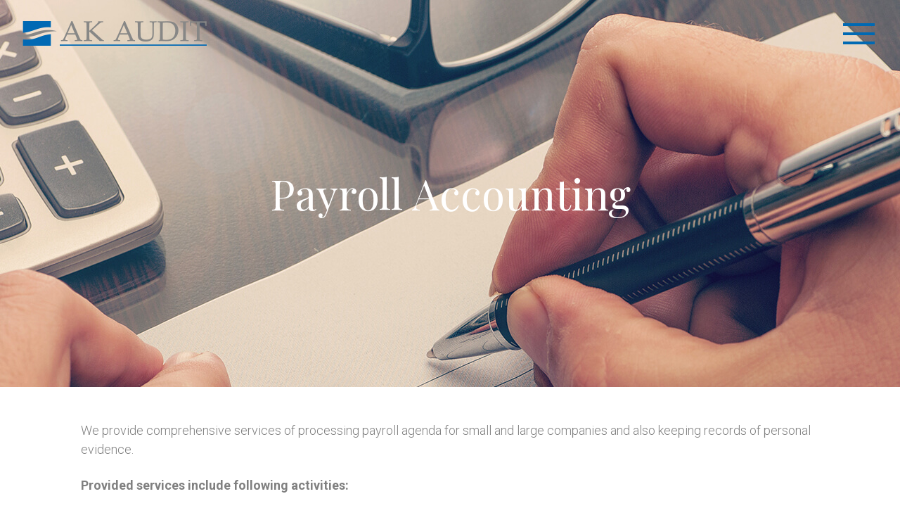

--- FILE ---
content_type: text/html; charset=UTF-8
request_url: http://akaudit.cz/en/payroll-accounting/
body_size: 3981
content:
<!doctype html>
<!--[if lt IE 7 ]><html lang="en-US" class="ie6 oldie"><![endif]-->
<!--[if IE 7 ]><html lang="en-US" class="ie7 oldie"><![endif]-->
<!--[if IE 8 ]><html lang="en-US" class="ie8 oldie"><![endif]-->
<!--[if IE 9 ]><html lang="en-US" class="ie9 oldie"><![endif]-->
<html lang="en-US" class="no-js" prefix="og: https://ogp.me/ns# fb: https://ogp.me/ns/fb# website: https://ogp.me/ns/website#">
    <head id="akaudit-cz">
        <meta charset="UTF-8">
        <script>(function(html){html.className = html.className.replace(/\bno-js\b/,'js')})(document.documentElement);</script>
        <link rel="stylesheet" type="text/css" href="https://akaudit.cz/wp-content/themes/akaudit/css/style.css">
        <script type="text/javascript">
            var url = "https://akaudit.cz",page = "https://akaudit.cz/en/payroll-accounting/",ajaxurl = "https://akaudit.cz/admin/admin-ajax.php",language = "en",template = "https://akaudit.cz/wp-content/themes/akaudit";
        </script>
        <title>Payroll Accounting | AK AUDIT s.r.o.</title>

        <meta name="robots" content="noydir" />
        <meta name="description" content="Payroll Accounting on AK AUDIT s.r.o. | We provide comprehensive services of processing payroll agenda for small and large companies and also keeping records&#8230;" />
        <meta property="og:image" content="https://akaudit.cz/wp-content/uploads/2016/09/mzdy-4096x2726.jpg" />
        <meta property="og:image:width" content="4096" />
        <meta property="og:image:height" content="2726" />
        <meta property="og:locale" content="en_US" />
        <meta property="og:type" content="website" />
        <meta property="og:title" content="Payroll Accounting | AK AUDIT s.r.o." />
        <meta property="og:description" content="We provide comprehensive services of processing payroll agenda for small and large companies and also keeping records of personal evidence. Provided services include following activities: Calculation&#8230;" />
        <meta property="og:url" content="https://akaudit.cz/en/payroll-accounting/" />
        <meta property="og:site_name" content="AK AUDIT s.r.o." />
        <meta name="twitter:card" content="summary_large_image" />
        <meta name="twitter:title" content="Payroll Accounting | AK AUDIT s.r.o." />
        <meta name="twitter:description" content="We provide comprehensive services of processing payroll agenda for small and large companies and also keeping records of personal evidence. Provided services include following activities: Calculation&#8230;" />
        <meta name="twitter:image" content="https://akaudit.cz/wp-content/uploads/2016/09/mzdy-4096x2726.jpg" />
        <meta name="twitter:image:width" content="4096" />
        <meta name="twitter:image:height" content="2726" />
        <link rel="canonical" href="https://akaudit.cz/en/payroll-accounting/" />

        <link rel='dns-prefetch' href='//cdnjs.cloudflare.com' />
        <link rel='dns-prefetch' href='//s.w.org' />
        <script type='text/javascript' src='https://cdnjs.cloudflare.com/ajax/libs/jquery/2.2.3/jquery.min.js?ver=4.9.28'></script>
        <link rel="alternate" href="https://akaudit.cz/mzdova-cinnost/" hreflang="cs" />
        <link rel="alternate" href="https://akaudit.cz/en/payroll-accounting/" hreflang="en" />
        <link rel="alternate" href="https://akaudit.cz/de/personalverrechnung/" hreflang="de" />
        <link rel="apple-touch-icon" sizes="180x180" href="/wp-content/uploads/fbrfg/apple-touch-icon.png">
        <link rel="icon" type="image/png" href="/wp-content/uploads/fbrfg/favicon-32x32.png" sizes="32x32">
        <link rel="icon" type="image/png" href="/wp-content/uploads/fbrfg/favicon-16x16.png" sizes="16x16">
        <link rel="manifest" href="/wp-content/uploads/fbrfg/manifest.json">
        <link rel="mask-icon" href="/wp-content/uploads/fbrfg/safari-pinned-tab.svg" color="#0069b3">
        <link rel="shortcut icon" href="/wp-content/uploads/fbrfg/favicon.ico">
        <meta name="msapplication-config" content="/wp-content/uploads/fbrfg/browserconfig.xml">
        <meta name="theme-color" content="#ffffff">
        <meta name="viewport" content="width=device-width, initial-scale=1, maximum-scale=1, user-scalable=no">
        <link href="https://fonts.googleapis.com/css?family=Playfair+Display|Roboto:300,400,700&subset=latin-ext" rel="stylesheet">
        <script src="https://maps.googleapis.com/maps/api/js?key=AIzaSyDJ8TS4IEtygVbnQQuVm8p98sVAKPDioCs"></script>

        <script type="text/javascript">
            name = "Your firstname is empty."
            email = "Email is empty."
            phone = "Your phone is empty."
            message = "Your message is empty."
        </script>
    </head>

    <body class="">
    
    <div class="burger posf z2">
        <ul class="fr mt mr- md-mr list-bare z1"><li></li><li></li><li></li></ul>
    </div>

    <nav class="posf z3">
        <div class="menu posa pr pl+ md-pl+ lg-ph++ pt+ md-pt0">
            <div class="translations posa">
                                        <div class="tr">
                        <ul class="list-bare cf mb0 blue fz">
                            <a href="https://akaudit.cz/mzdova-cinnost/" class="blue playfair ttu">cs</a> <span class="fz">/</span> <a href="https://akaudit.cz/de/personalverrechnung/" class="blue playfair ttu">de</a>                        </ul>
                        </div>
                                    </div>
            <div class="dt">
                <div class="dtc vam">
                    <ul class="list-bare">
                    <li id="nav-menu-item-224" class="posr main-menu-item  menu-item-even menu-item-depth-0 menu-item menu-item-type-custom menu-item-object-custom menu-item-home"><a href="https://www.akaudit.cz/en/" class="menu-link blue tdn playfair md-pv-- lg-pv- db main-menu-link"><i class="icon-home"></i></a></li>
<li id="nav-menu-item-219" class="posr main-menu-item  menu-item-even menu-item-depth-0 menu-item menu-item-type-post_type menu-item-object-page"><a href="https://akaudit.cz/en/about-us/" class="menu-link blue tdn playfair md-pv-- lg-pv- db main-menu-link">About Us</a></li>
<li id="nav-menu-item-222" class="posr main-menu-item  menu-item-even menu-item-depth-0 menu-item menu-item-type-post_type menu-item-object-page"><a href="https://akaudit.cz/en/tax-consultancy/" class="menu-link blue tdn playfair md-pv-- lg-pv- db main-menu-link">Tax Consultancy</a></li>
<li id="nav-menu-item-217" class="posr main-menu-item  menu-item-even menu-item-depth-0 menu-item menu-item-type-post_type menu-item-object-page"><a href="https://akaudit.cz/en/accounting/" class="menu-link blue tdn playfair md-pv-- lg-pv- db main-menu-link">Accounting</a></li>
<li id="nav-menu-item-220" class="posr main-menu-item  menu-item-even menu-item-depth-0 menu-item menu-item-type-post_type menu-item-object-page current-menu-item page_item page-item-207 current_page_item"><a href="https://akaudit.cz/en/payroll-accounting/" class="menu-link blue tdn playfair md-pv-- lg-pv- db main-menu-link">Payroll Accounting</a></li>
<li id="nav-menu-item-218" class="posr main-menu-item  menu-item-even menu-item-depth-0 menu-item menu-item-type-post_type menu-item-object-page"><a href="https://akaudit.cz/en/partners/" class="menu-link blue tdn playfair md-pv-- lg-pv- db main-menu-link">Partners</a></li>
<li id="nav-menu-item-251" class="posr main-menu-item  menu-item-even menu-item-depth-0 menu-item menu-item-type-custom menu-item-object-custom"><a rel="reference" href="#" class="menu-link blue tdn playfair md-pv-- lg-pv- db main-menu-link">Reference</a></li>
<li id="nav-menu-item-221" class="posr main-menu-item  menu-item-even menu-item-depth-0 menu-item menu-item-type-post_type menu-item-object-page"><a href="https://akaudit.cz/en/contacts/" class="menu-link blue tdn playfair md-pv-- lg-pv- db main-menu-link">Contacts</a></li>
<li id="nav-menu-item-225" class="posr main-menu-item  menu-item-even menu-item-depth-0 menu-item menu-item-type-custom menu-item-object-custom"><a rel="form" href="/contact-form/" class="menu-link blue tdn playfair md-pv-- lg-pv- db main-menu-link">Contact Form</a></li>
                        <li><a href="/" class="close tdn db pv-- db"><i class="icon-close"></i></a></li>
                    </ul>
                </div>
            </div>
        </div>
        <div class="close"></div>
    </nav>

	    <section>
        <main id="slider" class="posr z1 mb+">
        	<div class="slick">
                <div>
                	<div class="posr">
				        <a href="/" class="db posa z2 mt-- pb">
				            <img src="https://akaudit.cz/wp-content/themes/akaudit/img/logo.png" alt="AK AUDIT s.r.o." class="logo mt ml-" draggable="false">
				        </a>
                		<div data-lazy="https://akaudit.cz/wp-content/uploads/2016/09/mzdy-1920x550.jpg" class="resize"></div>
	                    <div class="wrapper floated z1">
	                    	<div class="dt h100">
	                    		<div class="dtc vam tc">
                                   	<div class="dib wh ln1">
                                   		<h1 class="bigfont wh mb0">Payroll Accounting</h1>
                                   	</div>
	                            </div>
	                        </div>
	           			</div>
	           		</div>
                </div>
            </div>
        </main>
    </section>
	
    <section>
        <main id="content">
			<div class="wrapper">

				<p>We provide comprehensive services of processing payroll agenda for small and large companies and also keeping records of personal evidence.</p>
<p><strong>Provided services include following activities:</strong></p>
<ul>
<li>Calculation of monthly wages and employees´ levies (full-time employment, agreement to complete a job, agreement to perform work, statutory remunerations), printing of all client´s requested reports:
<ul>
<li>processing payroll recapitulation,</li>
<li>processing payroll review for each employee,</li>
<li>processing payroll reports for the wages payment,</li>
<li>processing and sending the review of assessment basis for the Czech Social Security Administration and health insurance companies.</li>
<li>calculation of legal employer liability insurance,</li>
<li>processing statements of benefits based on each employee,</li>
<li>processing statement of savings and distraint based on each employee,</li>
<li>processing statements of holiday taking,</li>
</ul>
</li>
<li>Preparation of payment orders for wages and levies payments, payroll and personnel consultancy:
<ul>
<li>preparation of Employment contracts, Agreements, Notices or check of existing contracts,</li>
<li>preparing of the client´s requested opinions,</li>
<li>giving information about changes in legislation.</li>
</ul>
</li>
<li>Registration and deregistration of the company towards the Czech Social Security Administration and health insurance companies.</li>
<li>Registration and deregistration of employees towards social and health insurance.</li>
<li>Preparation and administration of Pension Insurance Records.</li>
<li>Earning records processing.</li>
<li>Processing Employment records for leaving employees.</li>
<li>Communication with authorities, representation on meeting and inspections – Czech Social Security Administration, Tax Office, Labour office, Health Insurance Companies.</li>
<li>Issuing of taxable income statement from dependant activity.</li>
<li>Processing Tax statement of dependent activities of the employees.</li>
<li>Processing the Payroll tax statement of the income from dependent activities of the employer.</li>
<li>Processing the Withholding tax statement of the income from dependent activities of the employer.</li>
<li>Processing the Annual Tax Settlement for each employee based on submitted documents.</li>
<li>Preparation of the pension application.</li>
<li>Solving issues of work injuries, including reporting to appropriate authorities</li>
</ul>
<p>&nbsp;</p>
<blockquote><p><a href="/" rel="form">For more information about our services or if you have any question, please, contact us using the form below.</a></p></blockquote>

			</div>
		</main>
	</section>


    <section>
        <main id="form" class="posr z1">
        	<div class="hid" style="display: none;">
        		<div class="posa z2">
        			<a href="/" class="close tdn blue db pt pl db mb0"><i class="icon-close"></i></a>
        		</div>
        		<div class="mt+++">
	        		<div class="back">
			        	<div class="wrapper posr z1">
			        		<div class="dt pt+">
			        			<div class="dtc vam pv+">
					        		<h1 class="tc wh h2 lgray posa">Contact Form</h1>
						        	<form action="" method="POST" class="" autocomplete="off">
						        		<input type="hidden" id="secure" name="secure" value="7bdc0d4bc1" /><input type="hidden" name="_wp_http_referer" value="/en/payroll-accounting/" />						        		<div class="info wh tc playfair">
						        			<div class="dt">
						        				<div class="dtc vam">

						        				</div>
						        			</div>
						        		</div>
						        		<div class="formhide cf pt+">
							        		<div class="size lg-mb++">
							        			<div class="md-fl mb lg-mb0">
							        				<div class="posr">
							        					<label for="name" class="blue posa fz-- md-fz">Company / Person</label>
							        					<div class="offset">
							        						<input type="text" name="name" value="" placeholder="" id="name">
							        					</div>
							        				</div>
							        			</div>
							        			<div class="md-fl posr mb lg-mb0">
							        				<div class="posr">
							        					<label for="person" class="blue posa fz-- md-fz">Contact person</label>
							        					<div class="offset">
							        						<input type="text" name="person" value="" placeholder="" id="person">
							        					</div>
							        				</div>
							        			</div>
							        			<div class="md-fl posr mb lg-mb0">
							        				<div class="posr">
							        					<label for="email" class="blue posa fz-- md-fz">e-mail</label>
							        					<div class="offset">
							        						<input type="email" name="email" value="" placeholder="" id="email" required="">
							        					</div>
							        				</div>
							        			</div>
							        		</div>
							        		<div class="grid tc mb lg-mb+ xl-mb++">
							        			<div class="grid-item lg-10/12 posr mb lg-mb0">
							        				<div class="posr">
							        					<label for="message" class="blue posa fz-- md-fz">Message</label>
							        					<div class="offset">
							        						<textarea name="message" id="message" required="" rows="1"></textarea>
							        					</div>
							        				</div>
							        			</div>
							        		</div>
							        		<button type="submit" class="btn fr 1/1 sm-width-auto">Send<i class="icon-arrow-down blue"></i></button>
							        	</div>
						        	</form>
						        </div>
						    </div>
			        	</div>
			        </div>
			    </div>
        	</div>
        </main>
    </section>

	<footer>
		<div class="wrapper pv++">
			<p class="tc blue mb0 fw4"><small>The company is adequately insured against damage being caused to the client in connection with its activities.</small></p>
		</div>
		<div class="bgblack pv+">
			<div class="wrapper">
				<p class="tc lgray mb0 fw4"><small>© Copyright 2026, AK AUDIT s.r.o., All rights reserved.</small></p>
			</div>
		</div>
	</footer>
        <script type="text/javascript" src="https://akaudit.cz/wp-content/themes/akaudit/js/init.combined.js"></script>

    </body>
</html>

--- FILE ---
content_type: text/css
request_url: https://akaudit.cz/wp-content/themes/akaudit/css/style.css
body_size: 16469
content:
@font-face {
    font-family: 'akaudit';
    src: url('../fonts/akaudit.eot?e8so55');
    src: url('../fonts/akaudit.eot?e8so55#iefix') format('embedded-opentype'), url('../fonts/akaudit.ttf?e8so55') format('truetype'), url('../fonts/akaudit.woff?e8so55') format('woff'), url('../fonts/akaudit.svg?e8so55#akaudit') format('svg');
    font-weight: normal;
    font-style: normal;
}

[class^="icon-"], [class*=" icon-"] {
    font-family: 'akaudit' !important;
    speak: none;
    font-style: normal;
    font-weight: normal;
    font-variant: normal;
    text-transform: none;
    line-height: 1;
    -webkit-font-smoothing: antialiased;
    -moz-osx-font-smoothing: grayscale;
}

.icon-close:before {
    content: "\e900";
}
.icon-home:before {
    content: "\e901";
}
.icon-arrow-down:before {
    content: "\e902";
}
.icon-burger:before {
    content: "\e903";
}


html {
    font-family: sans-serif;
}

body {
    margin: 0
}

article, aside, details, figcaption, figure, footer, header, hgroup, main, menu, nav, section, summary {
    display: block
}

audio, canvas, progress, video {
    display: inline-block;
    vertical-align: baseline
}

audio:not([controls]) {
    display: none;
    height: 0
}

[hidden], template {
    display: none
}

a {
    background-color: transparent
}

a:active, a:hover {
    outline: 0
}

abbr[title] {
    border-bottom: 1px dotted
}

b, strong {
    font-weight: 700
}

dfn {
    font-style: italic
}

h1 {
    font-size: 2em;
    margin: .67em 0
}

mark {
    background: #ff0;
    color: #000
}

small {
    font-size: 80%
}

sub, sup {
    font-size: 75%;
    line-height: 0;
    position: relative;
    vertical-align: baseline
}

sup {
    top: -.5em
}

sub {
    bottom: -.25em
}

img {
    border: 0
}

svg:not(:root) {
    overflow: hidden
}

figure {
    margin: 1em 40px
}

hr {
    -moz-box-sizing: content-box;
    -webkit-box-sizing: content-box;
    box-sizing: content-box;
    height: 0
}

pre {
    overflow: auto
}

code, kbd, pre, samp {
    font-family: monospace, monospace;
    font-size: 1em
}

button, input, optgroup, select, textarea {
    color: inherit;
    font: inherit;
    margin: 0
}

button {
    overflow: visible
}

button, select {
    text-transform: none
}

button, html input[type=button], input[type=reset], input[type=submit] {
    -webkit-appearance: button;
    cursor: pointer
}

button[disabled], html input[disabled] {
    cursor: default;
    background-color: #292929;
    color: #808080;
    border-color: #000;
}

button::-moz-focus-inner, input::-moz-focus-inner {
    border: 0;
    padding: 0
}

input {
    line-height: normal
}

input[type=checkbox], input[type=radio] {
    -webkit-box-sizing: border-box;
    -moz-box-sizing: border-box;
    box-sizing: border-box;
    padding: 0
}

input[type=number]::-webkit-inner-spin-button, input[type=number]::-webkit-outer-spin-button {
    height: auto
}

input[type=search] {
    -webkit-appearance: textfield;
    -moz-box-sizing: content-box;
    -webkit-box-sizing: content-box;
    box-sizing: content-box
}

input[type=search]::-webkit-search-cancel-button, input[type=search]::-webkit-search-decoration {
    -webkit-appearance: none
}

fieldset {
    border: 1px solid silver;
    margin: 0 2px;
    padding: .35em .625em .75em
}

legend {
    border: 0;
    padding: 0
}

textarea {
    overflow: auto
}

optgroup {
    font-weight: 700
}

table {
    border-collapse: collapse;
    border-spacing: 0
}

td, th {
    padding: 0
}

html {
    -webkit-box-sizing: border-box;
    -moz-box-sizing: border-box;
    box-sizing: border-box
}

*, :after, :before {
    -webkit-box-sizing: border-box;
    -moz-box-sizing: border-box;
    box-sizing: border-box;
}

a, abbr, acronym, address, applet, article, aside, b, blockquote, body, caption, center, cite, code, dd, del, details, dfn, div, dl, dt, em, fieldset, figcaption, figure, footer, form, h1, h2, h3, h4, h5, h6, header, hgroup, hr, html, i, iframe, img, ins, kbd, label, legend, li, main, menu, nav, object, ol, p, pre, q, s, samp, section, small, span, strong, sub, summary, sup, table, tbody, td, tfoot, th, thead, time, tr, u, ul, var {
    margin: 0;
    padding: 0;
    border: 0
}

iframe {
    border: 0
}

[tabindex="-1"]:focus {
    outline: 0!important
}

html {
    font-family: 'Roboto', sans-serif;
    height: 100%;
    background-color: #fff;
    color: #808080;
    font: 300 16px/1.5em 'Roboto';
    text-rendering: optimizeLegibility;
    -webkit-font-smoothing: auto;
}
@media (min-width:768px) {
    html {
        font: 300 18px/1.5em 'Roboto', sans-serif;
    }
}
body {
    min-height: 100%;
}

.h1, .h2, .h3, .h4, .h5, .h6, blockquote, dl, figure, h1, h2, h3, h4, h5, h6, hr, menu, ol, p, pre, summary, table, ul {
    margin-bottom: 24px;
}

caption, p, table, td, textarea, th {
    word-wrap: break-word;
    -webkit-hyphens: auto;
    -moz-hyphens: auto;
    -ms-hyphens: auto;
    hyphens: auto;
}

:focus {
    /* outline: 1px dotted #0069B3; */
}

a {
    text-decoration: none;
    color: #0069B3;
}

a:active, a:focus, a:hover {
    text-decoration: none
}

abbr, acronym, dfn[title] {
    cursor: help
}

abbr a {
    text-decoration: none
}

acronym {
    text-transform: uppercase
}

del {
    font-style: italic;
    text-decoration: line-through;
    color: #777
}

details {
    cursor: pointer
}

dl dt {
    font-weight: 700;
    color: #222
}

dl dd {
    margin: 0
}

cite, em, i {
    font-style: italic
}

ins, mark {
    text-decoration: none;
    color: #222;
    background: #ff9
}

h1, h2, h3, h4, h5, h6 {
    font-weight: 400;
    color: #0069b4;
    font-family: 'Playfair Display', serif;
    margin-bottom: 8px;
}

.h1, h1 {
    font-size: 30px;
    margin-bottom: 35px;
}

.h2, h2 {
    font-size: 25px;
}

.h3, h3 {
    font-size: 22px;
}

.h4, h4 {
    font-size: 18px;
}

.h5, h5 {
    font-size: 18px;
}

.h6, h6 {
    font-size: 16px;
}

@media (min-width:768px) {
    .h1, h1 {
        font-size: 46px;
    }
    .h2, h2 {
        font-size: 30px;
    }
    .h3, h3 {
        font-size: 24px;
    }
    .h4, h4 {
        font-size: 20px;
    }
    .h5, h5 {
        font-size: 18px;
    }
    .h6, h6 {
        font-size: 16px;
    }
}

dl dt {
    font-weight: 700;
    color: #222
}

dl dd {
    margin: 0
}

ol li, ul li {
    margin-left: 24px;
}

ol {
    list-style: decimal
}

ol[type="a"] {
    list-style: lower-alpha
}

ol ol {
    list-style: upper-alpha
}

ol ol ol {
    list-style: lower-roman
}

ol ol ol ol {
    list-style: lower-alpha
}

ol ol, ol ul, ul ol, ul ul {
    margin-bottom: 0
}

hr {
    display: block;
    padding: 0;
    border: 0;
    border-top: 1px solid #dedede;
}

blockquote {margin-bottom: 0;}

blockquote a {
    display: block;
    color: #fff;
    background-color: #0069B3;
    padding: 30px 100px 30px 45px;
    position: relative;
    font-family: 'Playfair Display', serif;
}

blockquote a:after {
    content: '';
    background-image: url("../img/contact_hover.png");
    background-image: url("../img/contact.png");
    position: absolute;
    right: 30px;
    top: 50%;
    margin-top: -35px;
    width: 76px;
    height: 72px;
}

blockquote a:hover:after {
    background-image: url("../img/contact_hover.png");
}

blockquote p {
    margin: 0
}

blockquote p+p {
    margin-top: 24px;
}

blockquote cite {
    font-family: "Helvetica Neue", Helvetica, Roboto, Arial, sans-serif;
    font-style: normal;
    font-size: 11px;
    color: #777
}

blockquote cite:before {
    content: "\2014 \0020"
}

blockquote cite a {
    color: #777
}

code, kbd, pre, samp {
    font-family: Monaco, Consolas, "Liberation Mono", Courier, monospace;
    font-size: 11px;
    font-style: normal;
    color: #222
}

code {
    margin: 0;
    padding: 2px 6px;
    white-space: nowrap;
    border: 1px solid #dedede;
    -webkit-border-radius: 3px;
    -moz-border-radius: 3px;
    border-radius: 3px;
    background-color: #f8f8f8
}

kbd {
    position: relative;
    top: -1px;
    margin-bottom: 1px;
    padding: 2px 6px;
    white-space: nowrap;
    border: 1px solid #dedede;
    -webkit-border-radius: 3px;
    -moz-border-radius: 3px;
    border-radius: 3px;
    background-color: #f8f8f8;
    -webkit-box-shadow: 0 1px 0 #dedede, inset 0 0 0 1px #fff;
    -moz-box-shadow: 0 1px 0 #dedede, inset 0 0 0 1px #fff;
    box-shadow: 0 1px 0 #dedede, inset 0 0 0 1px #fff
}

pre {
    position: relative;
    overflow: auto;
    padding: 24px;
    white-space: pre;
    word-wrap: normal;
    word-break: normal;
    -moz-tab-size: 4;
    -o-tab-size: 4;
    tab-size: 4;
    -webkit-hyphens: none;
    -moz-hyphens: none;
    -ms-hyphens: none;
    hyphens: none;
    color: #444;
    background: #f8f8f8
}

pre code {
    display: block;
    overflow: auto;
    height: 100%;
    margin: 0;
    padding: 0;
    white-space: pre;
    color: inherit;
    border: none;
    -webkit-border-radius: 0;
    -moz-border-radius: 0;
    border-radius: 0;
    background: 0 0
}

audio, canvas, iframe, img, svg, video {
    vertical-align: middle
}

audio, canvas, video {
    width: 100%
}

audio:focus, canvas:focus, video:focus {
    outline: 1px dotted #000
}

embed, img, object, video {
    max-width: 100%;
    height: auto
}

embed, object {
    height: 100%
}

figure {
    margin-right: auto;
    margin-left: auto
}

figure>img {
    display: block
}

figcaption {
    font-size: 10px;
    font-style: italic;
    margin-top: 8px;
    color: #777
}

img {
    font-style: italic;
    -ms-interpolation-mode: bicubic
}

button, html input[type=button], input[type=file], input[type=image], input[type=reset], input[type=submit], input[type=checkbox], input[type=radio], label, select {
    cursor: pointer
}

input[type=color], input[type=range] {
    vertical-align: middle
}

fieldset {
    min-width: 0;
    margin: 0;
    padding: 0;
    border: 0
}

input[type=image], input[type=checkbox], input[type=radio] {
    display: inline-block;
    /* width: auto; */
    width: 0;
    height: 0;
}

input[type=file] {
    max-width: 100%;
    cursor: pointer
}

input[type=search] {
    -webkit-box-sizing: border-box;
    -moz-box-sizing: border-box;
    box-sizing: border-box;
    -webkit-appearance: none;
    -moz-appearance: none;
    appearance: none
}

input[type=image], input[type=button], input[type=reset], input[type=submit], select {
    -webkit-border-radius: 0;
    -moz-border-radius: 0;
    border-radius: 0
}

legend {
    font-weight: 700;
    width: 100%;
    padding: 0;
    color: #222;
    border: 0
}

textarea {
    max-width: 100%;
    height: 58px;
    resize: vertical;
}

table {
    width: 100%;
    empty-cells: show
}

tfoot td, th {
    text-align: left
}

td, th {
    overflow: visible
}

@media print {
    * {
        color: #000!important;
        background: 0 0!important;
        -webkit-box-shadow: none!important;
        -moz-box-shadow: none!important;
        box-shadow: none!important;
        text-shadow: none!important
    }
    @page {
        margin: .5cm
    }
    a, a:visited {
        text-decoration: underline
    }
    a[href]:after {
        content: " (" attr(href)")"
    }
    a[href^="#"]:after, a[href^="javascript:"]:after {
        content: ""
    }
    abbr[title]:after {
        content: " (" attr(title)")"
    }
    blockquote, pre {
        border: 1px solid #777;
        page-break-inside: avoid
    }
    h2, h3, p {
        orphans: 3;
        widows: 3
    }
    h2, h3 {
        page-break-after: avoid
    }
    img, tr {
        page-break-inside: avoid
    }
    img {
        max-width: 100%!important
    }
    thead {
        display: table-header-group
    }
}

.box>:last-child {
    margin-bottom: 0;
}

.box-border {
    border: 4px dashed rgba(222, 222, 222, 0.12);
}

.btn.btn-round {
    -webkit-border-radius: 4px;
    -moz-border-radius: 4px;
    border-radius: 4px;
}

.box-flush {
    padding: 0
}

.btn,
button {
    font-family: 'Playfair Display', serif;
    line-height: 66px;
    display: inline-block;
    margin: 0;
    padding: 0px 82px 0px 20px;
    cursor: pointer;
    text-align: center;
    vertical-align: middle;
    text-decoration: none;
    color: #b7b7b7;
    border: 1px solid #0069B3;
    background-color: transparent;
    -webkit-font-smoothing: antialiased;
    -moz-osx-font-smoothing: grayscale;
    -webkit-transition: all 0.2s;
    -moz-transition: all 0.2s;
    -o-transition: all 0.2s;
    transition: all 0.2s;
    -webkit-user-select: none;
    -moz-user-select: none;
    -ms-user-select: none;
    user-select: none;
    min-height: 46px;
    position: relative;
}

button i {
    font-size: 60px;
    display: inline-block;
    -webkit-transform: rotate(-90deg);
    -moz-transform: rotate(-90deg);
    -ms-transform: rotate(-90deg);
    -o-transform: rotate(-90deg);
    transform: rotate(-90deg);
    position: absolute;
    right: 12px;
    top: 4px;
    -webkit-transition: left 0.2s ease-in-out;
    -o-transition: left 0.2s ease-in-out;
    -moz-transition: left 0.2s ease-in-out;
    transition: left 0.2s ease-in-out;
}

.btn:not(.btn-static):hover,
.hover-btn:hover .btn,
button:hover {
    border-color: #0069b3;
    background-color: #0069b3;
    color: #fff;
}
button:hover i{
    color: #fff;
}
.btn-light {
    opacity: 0.5;
}

.btn-light:hover, .btn-light:active {
    opacity: 1;
}

.btn:not(.btn-static):active,
button:active {
    /* border-color: #fff; */
}

.btn:not(.btn-static):active:focus,
button:active:focus {
    outline: 0 none;
}

.btn:disabled, .btn[disabled], .btn.is-disabled {
    cursor: not-allowed;
    pointer-events: none;
    opacity: 0.50;
    filter: alpha(opacity=50);
    -webkit-box-shadow: none;
    -moz-box-shadow: none;
    box-shadow: none;
    text-shadow: none;
}

.btn-b {
    border: 2px solid #808080;
    color: #808080;
    background-color: transparent;
    -webkit-box-shadow: none;
    -moz-box-shadow: none;
    box-shadow: none;
}

.btn-b:hover {
    border: 2px solid #65a237;
    color: #ffffff;
    -webkit-box-shadow: none;
    -moz-box-shadow: none;
    box-shadow: none;
}

.btn-b:active {
    color: #fff;
    border-color: #437320;
}

.btn-red {
    background-color: #c8b6d6;
}

.btn.btn-red:not(.btn-static):hover {
    background-color: #ceb7e0;
    color: #fff;
}

.btn.btn-red:not(.btn-static):active {
    background-color: #ae9bbd;
}

.btn-block {
    display: block;
}

.btn-static {
    cursor: default;
}

.btn-static:not(.btn-static):hover {
    background-color: inherit;
}

@media (min-width: 960px) {
    .btn-lg {
        font-size: 20px;
        padding: 16px 24px;
    }
}

select:focus, select:active, input:focus, input:active, textarea:focus, textarea:active {

}

.btn-group .btn {
    padding-top: 7px;
    padding-bottom: 3px;
    margin-right: -1px;
    margin-bottom: -1px;
    position: relative;
}

body.single .btn-group .btn {
    padding-top: 12px;
    padding-bottom: 7px;
}

.btn-group .btn-wh:hover {
    border-color: #E0BC7B;
    z-index: 1;
}

.btn-group .btn:not(.btn-wh) {
    z-index: 1;
    border: 1px solid #ffffff;
}

.btn-group .btn-wh {
    border-color: #aaaaaa;
}

.btn-group .btn, .btn-group .btn:hover {
    -webkit-transition-property: background-color, color;
    -moz-transition-property: background-color, color;
    -o-transition-property: background-color, color;
    transition-property: background-color, color;
}

.form-label {
    display: inline-block;
}

.form-label + .form-input, .form-label + .form-select, .form-label + .form-textarea {
    margin-top: 4px;
    margin-top: 4px;
}

.form-input[type="date"], .form-input[type="datetime"], .form-input[type="datetime-local"], .form-input[type="email"], .form-input[type="month"], .form-input[type="number"], .form-input[type="password"], .form-input[type="search"], .form-input[type="tel"], .form-input[type="text"], .form-input[type="time"], .form-input[type="url"], .form-input[type="week"], .form-select, .form-textarea {
    line-height: 1.5;
    display: block;
    width: 100%;
    height: 44px;
    height: 44px;
    padding: 8px;
    padding: 8px;
    color: #222222;
    border: 1px solid #dedede;
    border: 1px solid #dedede;
    outline: 0 none;
}

.form-input[type="date"]:focus, .form-input[type="datetime"]:focus, .form-input[type="datetime-local"]:focus, .form-input[type="email"]:focus, .form-input[type="month"]:focus, .form-input[type="number"]:focus, .form-input[type="password"]:focus, .form-input[type="search"]:focus, .form-input[type="tel"]:focus, .form-input[type="text"]:focus, .form-input[type="time"]:focus, .form-input[type="url"]:focus, .form-input[type="week"]:focus, .form-select:focus, .form-textarea:focus {
    border-color: #1fa3ec;
    outline: 0 none;
}

.form-select {
    padding: 10px;
    padding: 10px;
    background: #f8f8f8;
}

.form-input-round {
    -webkit-border-radius: 3px;
    -moz-border-radius: 3px;
    border-radius: 3px;
}

.list-bare {
    list-style: none
}

.list-bare li {
    margin-left: 0
}

.list-reset {
    margin: 0;
    padding: 0;
    list-style: none
}

.list-reset li {
    margin-left: 0
}

.list-inline {
    list-style: none;
    padding: 0
}

.list-inline li {
    display: inline;
    margin-left: 0
}

.list-inline-delimited>li+li:before {
    content: ",\00A0"
}

.table-container {
    overflow: auto;
    -webkit-overflow-scrolling: touch
}

.table {
    width: 100%;
    max-width: 100%
}

.table caption {
    font-weight: 700;
    font-style: italic;
    padding-bottom: 4px;
}

.table tfoot td, .table th {
    font-weight: 700;
    text-align: left;
    color: #222
}

.table tfoot td, .table thead th {
    background-color: #efefef
}

.table td, .table th {
    padding: 8px;
    vertical-align: top
}

.table-border {
    border: 1px solid #dedede;
}

.table-border-cells td, .table-border-cells th {
    border-top: 1px solid #dedede;
    border-left: 1px solid #dedede;
}

.table-border-rows td, .table-border-rows th {
    border-top: 1px solid #dedede;
}

.table-border.table-border-cells thead:first-child tr:first-child td, .table-border.table-border-cells thead:first-child tr:first-child th, .table-border.table-border-rows thead:first-child tr:first-child td, .table-border.table-border-rows thead:first-child tr:first-child th {
    border-top: 0
}

.table-border-cells tr td:first-child, .table-border-cells tr th:first-child {
    border-left: 0
}

.table-border-cells thead:first-child tr:first-child th, .table-border-cells tr:first-child th {
    border-top: 0
}

.table-border-rows tr:last-child td {
    border-bottom: 1px solid #dedede;
}

.table-striped tbody>tr:nth-child(odd)>td {
    background-color: #f8f8f8
}

.wrapper {
    width: 94%;
    max-width: 1050px;
    margin: 0 auto;
}

@media (min-width:768px) {
    .wrapper-min {
        width: 94%;
        max-width: 520px;
        margin: 0 auto
    }
    .wrapper-max {
        width: 94%;
        max-width: 1500px;
        margin: 0 auto
    }
}

@media (max-width:767px) {
    .wrapper-max {
        width: 100%;
    }
}

.wrapper-flush {
    width: 100%
}

.wrapper-full-bleed {
    width: auto;
    max-width: none
}

.grid {
    margin: 0;
    margin-left: -24px;
    padding: 0;
    list-style: none;
    font-size: 0;
    letter-spacing: 0;
}

.grid-item {
    display: inline-block;
    margin-left: 0;
    width: 100%;
    padding-left: 24px;
    vertical-align: top;
    font-size: 13px;
    letter-spacing: 0.3px;
}

.grid-ltr {
    direction: ltr;
    text-align: left
}

.grid-ltr>.grid-item {
    direction: rtl;
    text-align: left
}

.grid-rtl {
    direction: rtl;
    text-align: left
}

.grid-rtl>.grid-item {
    direction: ltr;
    text-align: left
}

@media (min-width:480px) {
    .xs-grid-ltr {
        direction: ltr;
        text-align: left
    }
    .xs-grid-ltr>.grid-item {
        direction: rtl;
        text-align: left
    }
    .xs-grid-rtl {
        direction: rtl;
        text-align: left
    }
    .xs-grid-rtl>.grid-item {
        direction: ltr;
        text-align: left
    }
}

@media (min-width:600px) {
    .sm-grid-ltr {
        direction: ltr;
        text-align: left
    }
    .sm-grid-ltr>.grid-item {
        direction: rtl;
        text-align: left
    }
    .sm-grid-rtl {
        direction: rtl;
        text-align: left
    }
    .sm-grid-rtl>.grid-item {
        direction: ltr;
        text-align: left
    }
}

@media (min-width:768px) {
    .md-grid-ltr {
        direction: ltr;
        text-align: left
    }
    .md-grid-ltr>.grid-item {
        direction: rtl;
        text-align: left
    }
    .md-grid-rtl {
        direction: rtl;
        text-align: left
    }
    .md-grid-rtl>.grid-item {
        direction: ltr;
        text-align: left
    }
}

@media (min-width:960px) {
    .lg-grid-ltr {
        direction: ltr;
        text-align: left
    }
    .lg-grid-ltr>.grid-item {
        direction: rtl;
        text-align: left
    }
    .lg-grid-rtl {
        direction: rtl;
        text-align: left
    }
    .lg-grid-rtl>.grid-item {
        direction: ltr;
        text-align: left
    }
}

@media (min-width:1140px) {
    .xl-grid-ltr {
        direction: ltr;
        text-align: left
    }
    .xl-grid-ltr>.grid-item {
        direction: rtl;
        text-align: left
    }
    .xl-grid-rtl {
        direction: rtl;
        text-align: left
    }
    .xl-grid-rtl>.grid-item {
        direction: ltr;
        text-align: left
    }
}

@media (min-width:1380px) {
    .xxl-grid-ltr {
        direction: ltr;
        . text-align: left
    }
    .xxl-grid-ltr>.grid-item {
        direction: rtl;
        text-align: left
    }
    .xxl-grid-rtl {
        direction: rtl;
        text-align: left
    }
    .xxl-grid-rtl>.grid-item {
        direction: ltr;
        text-align: left
    }
}

.gutter-0, .gutter-none {
    margin-left: 0
}

.gutter-0>.grid-item, .gutter-none>.grid-item {
    padding-left: 0
}

.gutter-1px {
    margin-left: -1px;
}

.gutter-1px>.grid-item {
    padding-left: 1px;
}

.gutter-half, [class~="gutter-1/2"] {
    margin-left: -12px;
}

.gutter-half>.grid-item, [class~="gutter-1/2"]>.grid-item {
    padding-left: 12px;
}

.gutter-1, .gutter-whole {
    margin-left: -24px;
}

.gutter-1>.grid-item, .gutter-whole>.grid-item {
    padding-left: 24px;
}

.gutter-2, .gutter-double {
    margin-left: -48px;
}

.gutter-2>.grid-item, .gutter-double>.grid-item {
    padding-left: 48px;
}

@media (min-width:480px) {
    .xs-gutter-0, .xs-gutter-none {
        margin-left: 0
    }
    .xs-gutter-0>.grid-item, .xs-gutter-none>.grid-item {
        padding-left: 0
    }
    .xs-gutter-1px {
        margin-left: -1px;
    }
    .xs-gutter-1px>.grid-item {
        padding-left: 1px;
    }
    .xs-gutter-half, [class~="xs-gutter-1/2"] {
        margin-left: -12px;
    }
    .xs-gutter-half>.grid-item, [class~="xs-gutter-1/2"]>.grid-item {
        padding-left: 12px;
    }
    .xs-gutter-1, .xs-gutter-whole {
        margin-left: -24px;
    }
    .xs-gutter-1>.grid-item, .xs-gutter-whole>.grid-item {
        padding-left: 24px;
    }
    .xs-gutter-2, .xs-gutter-double {
        margin-left: -48px;
    }
    .xs-gutter-2>.grid-item, .xs-gutter-double>.grid-item {
        padding-left: 48px;
    }
}

@media (min-width:600px) {
    .sm-gutter-0, .sm-gutter-none {
        margin-left: 0
    }
    .sm-gutter-0>.grid-item, .sm-gutter-none>.grid-item {
        padding-left: 0
    }
    .sm-gutter-1px {
        margin-left: -1px;
    }
    .sm-gutter-1px>.grid-item {
        padding-left: 1px;
    }
    .sm-gutter-half, [class~="sm-gutter-1/2"] {
        margin-left: -12px;
    }
    .sm-gutter-half>.grid-item, [class~="sm-gutter-1/2"]>.grid-item {
        padding-left: 12px;
    }
    .sm-gutter-1, .sm-gutter-whole {
        margin-left: -24px;
    }
    .sm-gutter-1>.grid-item, .sm-gutter-whole>.grid-item {
        padding-left: 24px;
    }
    .sm-gutter-2, .sm-gutter-double {
        margin-left: -48px;
    }
    .sm-gutter-2>.grid-item, .sm-gutter-double>.grid-item {
        padding-left: 48px;
    }
}

@media (min-width:768px) {
    .md-gutter-0, .md-gutter-none {
        margin-left: 0
    }
    .md-gutter-0>.grid-item, .md-gutter-none>.grid-item {
        padding-left: 0
    }
    .md-gutter-1px {
        margin-left: -1px;
    }
    .md-gutter-1px>.grid-item {
        padding-left: 1px;
    }
    .md-gutter-half, [class~="md-gutter-1/2"] {
        margin-left: -12px;
    }
    .md-gutter-half>.grid-item, [class~="md-gutter-1/2"]>.grid-item {
        padding-left: 12px;
    }
    .md-gutter-1, .md-gutter-whole {
        margin-left: -24px;
    }
    .md-gutter-1>.grid-item, .md-gutter-whole>.grid-item {
        padding-left: 24px;
    }
    .md-gutter-2, .md-gutter-double {
        margin-left: -48px;
    }
    .md-gutter-2>.grid-item, .md-gutter-double>.grid-item {
        padding-left: 48px;
    }
}

@media (min-width:960px) {
    .lg-gutter-0, .lg-gutter-none {
        margin-left: 0
    }
    .lg-gutter-0>.grid-item, .lg-gutter-none>.grid-item {
        padding-left: 0
    }
    .lg-gutter-1px {
        margin-left: -1px;
    }
    .lg-gutter-1px>.grid-item {
        padding-left: 1px;
    }
    .lg-gutter-half, [class~="lg-gutter-1/2"] {
        margin-left: -12px;
    }
    .lg-gutter-half>.grid-item, [class~="lg-gutter-1/2"]>.grid-item {
        padding-left: 12px;
    }
    .lg-gutter-1, .lg-gutter-whole {
        margin-left: -24px;
    }
    .lg-gutter-1>.grid-item, .lg-gutter-whole>.grid-item {
        padding-left: 24px;
    }
    .lg-gutter-2, .lg-gutter-double {
        margin-left: -48px;
    }
    .lg-gutter-2>.grid-item, .lg-gutter-double>.grid-item {
        padding-left: 48px;
    }
}

@media (min-width:1140px) {
    .xl-gutter-0, .xl-gutter-none {
        margin-left: 0
    }
    .xl-gutter-0>.grid-item, .xl-gutter-none>.grid-item {
        padding-left: 0
    }
    .xl-gutter-1px {
        margin-left: -1px;
    }
    .xl-gutter-1px>.grid-item {
        padding-left: 1px;
    }
    .xl-gutter-half, [class~="xl-gutter-1/2"] {
        margin-left: -12px;
    }
    .xl-gutter-half>.grid-item, [class~="xl-gutter-1/2"]>.grid-item {
        padding-left: 12px;
    }
    .xl-gutter-1, .xl-gutter-whole {
        margin-left: -24px;
    }
    .xl-gutter-1>.grid-item, .xl-gutter-whole>.grid-item {
        padding-left: 24px;
    }
    .xl-gutter-2, .xl-gutter-double {
        margin-left: -48px;
    }
    .xl-gutter-2>.grid-item, .xl-gutter-double>.grid-item {
        padding-left: 48px;
    }
}

@media (min-width:1380px) {
    .xxl-gutter-0, .xxl-gutter-none {
        margin-left: 0
    }
    .xxl-gutter-0>.grid-item, .xxl-gutter-none>.grid-item {
        padding-left: 0
    }
    .xxl-gutter-1px {
        margin-left: -1px;
    }
    .xxl-gutter-1px>.grid-item {
        padding-left: 1px;
    }
    .xxl-gutter-half, [class~="xxl-gutter-1/2"] {
        margin-left: -12px;
    }
    .xxl-gutter-half>.grid-item, [class~="xxl-gutter-1/2"]>.grid-item {
        padding-left: 12px;
    }
    .xxl-gutter-1, .xxl-gutter-whole {
        margin-left: -24px;
    }
    .xxl-gutter-1>.grid-item, .xxl-gutter-whole>.grid-item {
        padding-left: 24px;
    }
    .xxl-gutter-2, .xxl-gutter-double {
        margin-left: -48px;
    }
    .xxl-gutter-2>.grid-item, .xxl-gutter-double>.grid-item {
        padding-left: 48px;
    }
}

.grid-align-top>.grid-item {
    vertical-align: top
}

.grid-align-middle>.grid-item {
    vertical-align: middle
}

.grid-align-bottom>.grid-item {
    vertical-align: bottom
}

.grid-align-left {
    text-align: left
}

.grid-align-left>.grid-item {
    text-align: left
}

.grid-align-center {
    text-align: center
}

.grid-align-center>.grid-item {
    text-align: left
}

.grid-align-right {
    text-align: right
}

.grid-align-right>.grid-item {
    text-align: left
}

.grid-shrink-wrap>.grid-item {
    width: auto
}

.dn {
    display: none!important
}

.di {
    display: inline!important
}

.db {
    display: block!important
}

.dib {
    display: inline-block!important;
    max-width: 100%!important
}

.dit {
    display: inline-table!important
}

.dt {
    display: table!important;
    table-layout: fixed!important;
    width: 100%!important;
}

.dtr {
    display: table-row!important
}

.dtrg {
    display: table-row-group!important
}

.dtc {
    display: table-cell!important
}

.dtcol {
    display: table-column!important
}

.dtcolg {
    display: table-column-group!important
}

.dif {
    display: -webkit-inline-box;
    display: -webkit-inline-flex;
    display: -moz-inline-box;
    display: -ms-inline-flexbox;
    display: inline-flex;
    -webkit-box-align: center;
    -webkit-align-items: center;
       -moz-box-align: center;
        -ms-flex-align: center;
            align-items: center;
}

@media (min-width:480px) {
    .xs-dn {
        display: none!important
    }
    .xs-di {
        display: inline!important
    }
    .xs-db {
        display: block!important
    }
    .xs-dib {
        display: inline-block!important;
        max-width: 100%!important
    }
    .xs-dit {
        display: inline-table!important
    }
    .xs-dt {
        display: table!important;
        table-layout: fixed!important;
        width: 100%!important
    }
    .xs-dtr {
        display: table-row!important
    }
    .xs-dtrg {
        display: table-row-group!important
    }
    .xs-dtc {
        display: table-cell!important
    }
    .xs-dtcol {
        display: table-column!important
    }
    .xs-dtcolg {
        display: table-column-group!important
    }
}

@media (min-width:600px) {
    .sm-dn {
        display: none!important
    }
    .sm-di {
        display: inline!important
    }
    .sm-db {
        display: block!important
    }
    .sm-dib {
        display: inline-block!important;
        max-width: 100%!important
    }
    .sm-dit {
        display: inline-table!important
    }
    .sm-dt {
        display: table!important;
        table-layout: fixed!important;
        width: 100%!important
    }
    .sm-dtr {
        display: table-row!important
    }
    .sm-dtrg {
        display: table-row-group!important
    }
    .sm-dtc {
        display: table-cell!important
    }
    .sm-dtcol {
        display: table-column!important
    }
    .sm-dtcolg {
        display: table-column-group!important
    }
}

@media (min-width:768px) {
    .md-dn {
        display: none!important
    }
    .md-di {
        display: inline!important
    }
    .md-db {
        display: block!important
    }
    .md-dib {
        display: inline-block!important;
        max-width: 100%!important
    }
    .md-dit {
        display: inline-table!important
    }
    .md-dt {
        display: table!important;
        table-layout: fixed!important;
        width: 100%!important
    }
    .md-dtr {
        display: table-row!important
    }
    .md-dtrg {
        display: table-row-group!important
    }
    .md-dtc {
        display: table-cell!important
    }
    .md-dtcol {
        display: table-column!important
    }
    .md-dtcolg {
        display: table-column-group!important
    }
}

@media (min-width:960px) {
    .lg-dn {
        display: none!important
    }
    .lg-di {
        display: inline!important
    }
    .lg-db {
        display: block!important
    }
    .lg-dib {
        display: inline-block!important;
        max-width: 100%!important
    }
    .lg-dit {
        display: inline-table!important
    }
    .lg-dt {
        display: table!important;
        table-layout: fixed!important;
        width: 100%!important
    }
    .lg-dtr {
        display: table-row!important
    }
    .lg-dtrg {
        display: table-row-group!important
    }
    .lg-dtc {
        display: table-cell!important
    }
    .lg-dtcol {
        display: table-column!important
    }
    .lg-dtcolg {
        display: table-column-group!important
    }
}

@media (min-width:1140px) {
    .xl-dn {
        display: none!important
    }
    .xl-di {
        display: inline!important
    }
    .xl-db {
        display: block!important
    }
    .xl-dib {
        display: inline-block!important;
        max-width: 100%!important
    }
    .xl-dit {
        display: inline-table!important
    }
    .xl-dt {
        display: table!important;
        table-layout: fixed!important;
        width: 100%!important
    }
    .xl-dtr {
        display: table-row!important
    }
    .xl-dtrg {
        display: table-row-group!important
    }
    .xl-dtc {
        display: table-cell!important
    }
    .xl-dtcol {
        display: table-column!important
    }
    .xl-dtcolg {
        display: table-column-group!important
    }
}

@media (min-width:1380px) {
    .xxl-dn {
        display: none!important
    }
    .xxl-di {
        display: inline!important
    }
    .xxl-db {
        display: block!important
    }
    .xxl-dib {
        display: inline-block!important;
        max-width: 100%!important
    }
    .xxl-dit {
        display: inline-table!important
    }
    .xxl-dt {
        display: table!important;
        table-layout: fixed!important;
        width: 100%!important
    }
    .xxl-dtr {
        display: table-row!important
    }
    .xxl-dtrg {
        display: table-row-group!important
    }
    .xxl-dtc {
        display: table-cell!important
    }
    .xxl-dtcol {
        display: table-column!important
    }
    .xxl-dtcolg {
        display: table-column-group!important
    }
}

.fz--- {
    font-size: 18px!important;
}

.fz-- {
    font-size: 20px!important;
}

.fz- {
    font-size: 22px!important;
}

.fz {
    font-size: 24px!important;
}

.fz\+ {
    font-size: 26px!important;
}

.fz\+\+ {
    font-size: 28px!important;
}

.fz\+\+\+ {
    font-size: 30px!important;
}

.fz100 {
    font-size: 100%!important
}

.fz0 {
    font-size: 0!important
}

@media (min-width:480px) {
    .xs-fz--- {
        font-size: 9px!important;
    }
    .xs-fz-- {
        font-size: 10px!important;
    }
    .xs-fz- {
        font-size: 11px!important;
    }
    .xs-fz {
        font-size: 13px!important;
    }
    .xs-fz\+ {
        font-size: 15px!important;
    }
    .xs-fz\+\+ {
        font-size: 16px!important;
    }
    .xs-fz\+\+\+ {
        font-size: 17px!important;
    }
    .xs-fz100 {
        font-size: 100%!important
    }
    .xs-fz0 {
        font-size: 0!important
    }
}

@media (min-width:600px) {
    .sm-fz--- {
        font-size: 9px!important;
    }
    .sm-fz-- {
        font-size: 10px!important;
    }
    .sm-fz- {
        font-size: 11px!important;
    }
    .sm-fz {
        font-size: 13px!important;
    }
    .sm-fz\+ {
        font-size: 15px!important;
    }
    .sm-fz\+\+ {
        font-size: 16px!important;
    }
    .sm-fz\+\+\+ {
        font-size: 17px!important;
    }
    .sm-fz100 {
        font-size: 100%!important
    }
    .sm-fz0 {
        font-size: 0!important
    }
}

@media (min-width:768px) {
    .md-fz--- {
        font-size: 9px!important;
    }
    .md-fz-- {
        font-size: 10px!important;
    }
    .md-fz- {
        font-size: 11px!important;
    }
    .md-fz {
        font-size: 24px!important;
    }
    .md-fz\+ {
        font-size: 15px!important;
    }
    .md-fz\+\+ {
        font-size: 16px!important;
    }
    .md-fz\+\+\+ {
        font-size: 17px!important;
    }
    .md-fz100 {
        font-size: 100%!important
    }
    .md-fz0 {
        font-size: 0!important
    }
}

@media (min-width:960px) {
    .lg-fz--- {
        font-size: 9px!important;
    }
    .lg-fz-- {
        font-size: 10px!important;
    }
    .lg-fz- {
        font-size: 11px!important;
    }
    .lg-fz {
        font-size: 13px!important;
    }
    .lg-fz\+ {
        font-size: 15px!important;
    }
    .lg-fz\+\+ {
        font-size: 16px!important;
    }
    .lg-fz\+\+\+ {
        font-size: 17px!important;
    }
    .lg-fz100 {
        font-size: 100%!important
    }
    .lg-fz0 {
        font-size: 0!important
    }
}

@media (min-width:1140px) {
    .xl-fz--- {
        font-size: 9px!important;
    }
    .xl-fz-- {
        font-size: 10px!important;
    }
    .xl-fz- {
        font-size: 11px!important;
    }
    .xl-fz {
        font-size: 13px!important;
    }
    .xl-fz\+ {
        font-size: 15px!important;
    }
    .xl-fz\+\+ {
        font-size: 16px!important;
    }
    .xl-fz\+\+\+ {
        font-size: 17px!important;
    }
    .xl-fz100 {
        font-size: 100%!important
    }
    .xl-fz0 {
        font-size: 0!important
    }
}

@media (min-width:1380px) {
    .xxl-fz--- {
        font-size: 9px!important;
    }
    .xxl-fz-- {
        font-size: 10px!important;
    }
    .xxl-fz- {
        font-size: 11px!important;
    }
    .xxl-fz {
        font-size: 13px!important;
    }
    .xxl-fz\+ {
        font-size: 15px!important;
    }
    .xxl-fz\+\+ {
        font-size: 16px!important;
    }
    .xxl-fz\+\+\+ {
        font-size: 17px!important;
    }
    .xxl-fz100 {
        font-size: 100%!important
    }
    .xxl-fz0 {
        font-size: 0!important
    }
}

.fl {
    float: left!important
}

.fr {
    float: right!important
}

.fn {
    float: none!important
}

@media (min-width:480px) {
    .xs-fl {
        float: left!important
    }
    .xs-fr {
        float: right!important
    }
    .xs-fn {
        float: none!important
    }
}

@media (min-width:600px) {
    .sm-fl {
        float: left!important
    }
    .sm-fr {
        float: right!important
    }
    .sm-fn {
        float: none!important
    }
}

@media (min-width:768px) {
    .md-fl {
        float: left!important
    }
    .md-fr {
        float: right!important
    }
    .md-fn {
        float: none!important
    }
}

@media (min-width:960px) {
    .lg-fl {
        float: left!important
    }
    .lg-fr {
        float: right!important
    }
    .lg-fn {
        float: none!important
    }
}

@media (min-width:1140px) {
    .xl-fl {
        float: left!important
    }
    .xl-fr {
        float: right!important
    }
    .xl-fn {
        float: none!important
    }
}

@media (min-width:1380px) {
    .xxl-fl {
        float: left!important
    }
    .xxl-fr {
        float: right!important
    }
    .xxl-fn {
        float: none!important
    }
}

.cf:after, .cf:before {
    display: table;
    content: " "
}

.cf:after {
    clear: both
}

.clear {
    display: block;
    visibility: hidden;
    clear: both;
    overflow: hidden;
    width: 0;
    height: 0
}

.m {
    margin: 24px!important;
}

.mt {
    margin-top: 24px!important;
}

.mr {
    margin-right: 24px!important;
}

.mb {
    margin-bottom: 24px!important;
}

.mb1 {
    margin-bottom: 1px!important;
}

.ml {
    margin-left: 24px!important;
}

.mh {
    margin-right: 24px!important;
    margin-left: 24px!important;
}

.mv {
    margin-top: 24px!important;
    margin-bottom: 24px!important;
}

.m-- {
    margin: 6px!important;
}

.mt-- {
    margin-top: 6px!important;
}

.mr-- {
    margin-right: 6px!important;
}

.mb-- {
    margin-bottom: 6px!important;
}

.ml-- {
    margin-left: 6px!important;
}

.mh-- {
    margin-right: 6px!important;
    margin-left: 6px!important;
}

.mv-- {
    margin-top: 6px!important;
    margin-bottom: 6px!important;
}

.m- {
    margin: 12px!important;
}

.mt- {
    margin-top: 12px!important;
}

.mr- {
    margin-right: 12px!important;
}

.mb- {
    margin-bottom: 12px!important;
}

.ml- {
    margin-left: 12px!important;
}

.mh- {
    margin-right: 12px!important;
    margin-left: 12px!important;
}

.mv- {
    margin-top: 12px!important;
    margin-bottom: 12px!important;
}

.m\+ {
    margin: 48px!important;
}

.mt\+ {
    margin-top: 48px!important;
}

.mr\+ {
    margin-right: 48px!important;
}

.mb\+ {
    margin-bottom: 48px!important;
}

.ml\+ {
    margin-left: 48px!important;
}

.mh\+ {
    margin-right: 48px!important;
    margin-left: 48px!important;
}

.mv\+ {
    margin-top: 48px!important;
    margin-bottom: 48px!important;
}

.m\+\+ {
    margin: 96px!important;
}

.mt\+\+ {
    margin-top: 96px!important;
}
.mt\+\+\+ {
    margin-top: 148px!important;
}

.mr\+\+ {
    margin-right: 96px!important;
}

.mb\+\+ {
    margin-bottom: 96px!important;
}

.ml\+\+ {
    margin-left: 96px!important;
}

.mh\+\+ {
    margin-right: 96px!important;
    margin-left: 96px!important;
}

.mv\+\+ {
    margin-top: 96px!important;
    margin-bottom: 96px!important;
}

.m0 {
    margin: 0!important;
    margin: 0!important
}

.mt0 {
    margin-top: 0!important;
    margin-top: 0!important
}

.mr0 {
    margin-right: 0!important;
    margin-right: 0!important
}

.mb0 {
    margin-bottom: 0!important;
    margin-bottom: 0!important
}

.ml0 {
    margin-left: 0!important;
    margin-left: 0!important
}

.mh0 {
    margin-right: 0!important;
    margin-right: 0!important;
    margin-left: 0!important;
    margin-left: 0!important
}

.mv0 {
    margin-top: 0!important;
    margin-top: 0!important;
    margin-bottom: 0!important;
    margin-bottom: 0!important
}

@media (min-width:480px) {
    .xs-m {
        margin: 24px!important;
    }
    .xs-mt {
        margin-top: 24px!important;
    }
    .xs-mr {
        margin-right: 24px!important;
    }
    .xs-mb {
        margin-bottom: 24px!important;
    }
    .xs-ml {
        margin-left: 24px!important;
    }
    .xs-mh {
        margin-right: 24px!important;
        margin-left: 24px!important;
    }
    .xs-mv {
        margin-top: 24px!important;
        margin-bottom: 24px!important;
    }
    .xs-m-- {
        margin: 6px!important;
    }
    .xs-mt-- {
        margin-top: 6px!important;
    }
    .xs-mr-- {
        margin-right: 6px!important;
    }
    .xs-mb-- {
        margin-bottom: 6px!important;
    }
    .xs-ml-- {
        margin-left: 6px!important;
    }
    .xs-mh-- {
        margin-right: 6px!important;
        margin-left: 6px!important;
    }
    .xs-mv-- {
        margin-top: 6px!important;
        margin-bottom: 6px!important;
    }
    .xs-m- {
        margin: 12px!important;
    }
    .xs-mt- {
        margin-top: 12px!important;
    }
    .xs-mr- {
        margin-right: 12px!important;
    }
    .xs-mb- {
        margin-bottom: 12px!important;
    }
    .xs-ml- {
        margin-left: 12px!important;
    }
    .xs-mh- {
        margin-right: 12px!important;
        margin-left: 12px!important;
    }
    .xs-mv- {
        margin-top: 12px!important;
        margin-bottom: 12px!important;
    }
    .xs-m\+ {
        margin: 48px!important;
    }
    .xs-mt\+ {
        margin-top: 48px!important;
    }
    .xs-mr\+ {
        margin-right: 48px!important;
    }
    .xs-mb\+ {
        margin-bottom: 48px!important;
    }
    .xs-ml\+ {
        margin-left: 48px!important;
    }
    .xs-mh\+ {
        margin-right: 48px!important;
        margin-left: 48px!important;
    }
    .xs-mv\+ {
        margin-top: 48px!important;
        margin-bottom: 48px!important;
    }
    .xs-m\+\+ {
        margin: 96px!important;
    }
    .xs-mt\+\+ {
        margin-top: 96px!important;
    }
    .xs-mr\+\+ {
        margin-right: 96px!important;
    }
    .xs-mb\+\+ {
        margin-bottom: 96px!important;
    }
    .xs-ml\+\+ {
        margin-left: 96px!important;
    }
    .xs-mh\+\+ {
        margin-right: 96px!important;
        margin-left: 96px!important;
    }
    .xs-mv\+\+ {
        margin-top: 96px!important;
        margin-bottom: 96px!important;
    }
    .xs-m0 {
        margin: 0!important;
        margin: 0!important
    }
    .xs-mt0 {
        margin-top: 0!important;
        margin-top: 0!important
    }
    .xs-mr0 {
        margin-right: 0!important;
        margin-right: 0!important
    }
    .xs-mb0 {
        margin-bottom: 0!important;
        margin-bottom: 0!important
    }
    .xs-ml0 {
        margin-left: 0!important;
        margin-left: 0!important
    }
    .xs-mh0 {
        margin-right: 0!important;
        margin-right: 0!important;
        margin-left: 0!important;
        margin-left: 0!important
    }
    .xs-mv0 {
        margin-top: 0!important;
        margin-top: 0!important;
        margin-bottom: 0!important;
        margin-bottom: 0!important
    }
}

@media (min-width:600px) {
    .sm-m {
        margin: 24px!important;
    }
    .sm-mt {
        margin-top: 24px!important;
    }
    .sm-mr {
        margin-right: 24px!important;
    }
    .sm-mb {
        margin-bottom: 24px!important;
    }
    .sm-ml {
        margin-left: 24px!important;
    }
    .sm-mh {
        margin-right: 24px!important;
        margin-left: 24px!important;
    }
    .sm-mv {
        margin-top: 24px!important;
        margin-bottom: 24px!important;
    }
    .sm-m-- {
        margin: 6px!important;
    }
    .sm-mt-- {
        margin-top: 6px!important;
    }
    .sm-mr-- {
        margin-right: 6px!important;
    }
    .sm-mb-- {
        margin-bottom: 6px!important;
    }
    .sm-ml-- {
        margin-left: 6px!important;
    }
    .sm-mh-- {
        margin-right: 6px!important;
        margin-left: 6px!important;
    }
    .sm-mv-- {
        margin-top: 6px!important;
        margin-bottom: 6px!important;
    }
    .sm-m- {
        margin: 12px!important;
    }
    .sm-mt- {
        margin-top: 12px!important;
    }
    .sm-mr- {
        margin-right: 12px!important;
    }
    .sm-mb- {
        margin-bottom: 12px!important;
    }
    .sm-ml- {
        margin-left: 12px!important;
    }
    .sm-mh- {
        margin-right: 12px!important;
        margin-left: 12px!important;
    }
    .sm-mv- {
        margin-top: 12px!important;
        margin-bottom: 12px!important;
    }
    .sm-m\+ {
        margin: 48px!important;
    }
    .sm-mt\+ {
        margin-top: 48px!important;
    }
    .sm-mr\+ {
        margin-right: 48px!important;
    }
    .sm-mb\+ {
        margin-bottom: 48px!important;
    }
    .sm-ml\+ {
        margin-left: 48px!important;
    }
    .sm-mh\+ {
        margin-right: 48px!important;
        margin-left: 48px!important;
    }
    .sm-mv\+ {
        margin-top: 48px!important;
        margin-bottom: 48px!important;
    }
    .sm-m\+\+ {
        margin: 96px!important;
    }
    .sm-mt\+\+ {
        margin-top: 96px!important;
    }
    .sm-mr\+\+ {
        margin-right: 96px!important;
    }
    .sm-mb\+\+ {
        margin-bottom: 96px!important;
    }
    .sm-ml\+\+ {
        margin-left: 96px!important;
    }
    .sm-mh\+\+ {
        margin-right: 96px!important;
        margin-left: 96px!important;
    }
    .sm-mv\+\+ {
        margin-top: 96px!important;
        margin-bottom: 96px!important;
    }
    .sm-m0 {
        margin: 0!important;
        margin: 0!important
    }
    .sm-mt0 {
        margin-top: 0!important;
        margin-top: 0!important
    }
    .sm-mr0 {
        margin-right: 0!important;
        margin-right: 0!important
    }
    .sm-mb0 {
        margin-bottom: 0!important;
        margin-bottom: 0!important
    }
    .sm-ml0 {
        margin-left: 0!important;
        margin-left: 0!important
    }
    .sm-mh0 {
        margin-right: 0!important;
        margin-right: 0!important;
        margin-left: 0!important;
        margin-left: 0!important
    }
    .sm-mv0 {
        margin-top: 0!important;
        margin-top: 0!important;
        margin-bottom: 0!important;
        margin-bottom: 0!important
    }
}

@media (min-width:768px) {
    .md-m {
        margin: 24px!important;
    }
    .md-mt {
        margin-top: 24px!important;
    }
    .md-mr {
        margin-right: 24px!important;
    }
    .md-mb {
        margin-bottom: 24px!important;
    }
    .md-ml {
        margin-left: 24px!important;
    }
    .md-mh {
        margin-right: 24px!important;
        margin-left: 24px!important;
    }
    .md-mv {
        margin-top: 24px!important;
        margin-bottom: 24px!important;
    }
    .md-m-- {
        margin: 6px!important;
    }
    .md-mt-- {
        margin-top: 6px!important;
    }
    .md-mr-- {
        margin-right: 6px!important;
    }
    .md-mb-- {
        margin-bottom: 6px!important;
    }
    .md-ml-- {
        margin-left: 6px!important;
    }
    .md-mh-- {
        margin-right: 6px!important;
        margin-left: 6px!important;
    }
    .md-mv-- {
        margin-top: 6px!important;
        margin-bottom: 6px!important;
    }
    .md-m- {
        margin: 12px!important;
    }
    .md-mt- {
        margin-top: 12px!important;
    }
    .md-mr- {
        margin-right: 12px!important;
    }
    .md-mb- {
        margin-bottom: 12px!important;
    }
    .md-ml- {
        margin-left: 12px!important;
    }
    .md-mh- {
        margin-right: 12px!important;
        margin-left: 12px!important;
    }
    .md-mv- {
        margin-top: 12px!important;
        margin-bottom: 12px!important;
    }
    .md-m\+ {
        margin: 48px!important;
    }
    .md-mt\+ {
        margin-top: 48px!important;
    }
    .md-mr\+ {
        margin-right: 48px!important;
    }
    .md-mb\+ {
        margin-bottom: 48px!important;
    }
    .md-ml\+ {
        margin-left: 48px!important;
    }
    .md-mh\+ {
        margin-right: 48px!important;
        margin-left: 48px!important;
    }
    .md-mv\+ {
        margin-top: 48px!important;
        margin-bottom: 48px!important;
    }
    .md-m\+\+ {
        margin: 96px!important;
    }
    .md-mt\+\+ {
        margin-top: 96px!important;
    }
    .md-mr\+\+ {
        margin-right: 96px!important;
    }
    .md-mb\+\+ {
        margin-bottom: 96px!important;
    }
    .md-mb\+\+\+ {
        margin-bottom: 128px!important;
    }
    .md-ml\+\+ {
        margin-left: 96px!important;
    }
    .md-mh\+\+ {
        margin-right: 96px!important;
        margin-left: 96px!important;
    }
    .md-mv\+\+ {
        margin-top: 96px!important;
        margin-bottom: 96px!important;
    }
    .md-m0 {
        margin: 0!important;
        margin: 0!important
    }
    .md-mt0 {
        margin-top: 0!important;
        margin-top: 0!important
    }
    .md-mr0 {
        margin-right: 0!important;
        margin-right: 0!important
    }
    .md-mb0 {
        margin-bottom: 0!important;
        margin-bottom: 0!important
    }
    .md-ml0 {
        margin-left: 0!important;
        margin-left: 0!important
    }
    .md-mh0 {
        margin-right: 0!important;
        margin-right: 0!important;
        margin-left: 0!important;
        margin-left: 0!important
    }
    .md-mv0 {
        margin-top: 0!important;
        margin-top: 0!important;
        margin-bottom: 0!important;
        margin-bottom: 0!important
    }
}

@media (min-width:960px) {
    .lg-m {
        margin: 24px!important;
    }
    .lg-mt {
        margin-top: 24px!important;
    }
    .lg-mr {
        margin-right: 24px!important;
    }
    .lg-mb {
        margin-bottom: 24px!important;
    }
    .lg-ml {
        margin-left: 24px!important;
    }
    .lg-mh {
        margin-right: 24px!important;
        margin-left: 24px!important;
    }
    .lg-mv {
        margin-top: 24px!important;
        margin-bottom: 24px!important;
    }
    .lg-m-- {
        margin: 6px!important;
    }
    .lg-mt-- {
        margin-top: 6px!important;
    }
    .lg-mr-- {
        margin-right: 6px!important;
    }
    .lg-mb-- {
        margin-bottom: 6px!important;
    }
    .lg-ml-- {
        margin-left: 6px!important;
    }
    .lg-mh-- {
        margin-right: 6px!important;
        margin-left: 6px!important;
    }
    .lg-mv-- {
        margin-top: 6px!important;
        margin-bottom: 6px!important;
    }
    .lg-m- {
        margin: 12px!important;
    }
    .lg-mt- {
        margin-top: 12px!important;
    }
    .lg-mr- {
        margin-right: 12px!important;
    }
    .lg-mb- {
        margin-bottom: 12px!important;
    }
    .lg-ml- {
        margin-left: 12px!important;
    }
    .lg-mh- {
        margin-right: 12px!important;
        margin-left: 12px!important;
    }
    .lg-mv- {
        margin-top: 12px!important;
        margin-bottom: 12px!important;
    }
    .lg-m\+ {
        margin: 48px!important;
    }
    .lg-mt\+ {
        margin-top: 48px!important;
    }
    .lg-mr\+ {
        margin-right: 48px!important;
    }
    .lg-mb\+ {
        margin-bottom: 48px!important;
    }
    .lg-ml\+ {
        margin-left: 48px!important;
    }
    .lg-mh\+ {
        margin-right: 48px!important;
        margin-left: 48px!important;
    }
    .lg-mv\+ {
        margin-top: 48px!important;
        margin-bottom: 48px!important;
    }
    .lg-m\+\+ {
        margin: 96px!important;
    }
    .lg-mt\+\+ {
        margin-top: 96px!important;
    }
    .lg-mr\+\+ {
        margin-right: 96px!important;
    }
    .lg-mb\+\+ {
        margin-bottom: 96px!important;
    }
    .lg-ml\+\+ {
        margin-left: 96px!important;
    }
    .lg-mh\+\+ {
        margin-right: 96px!important;
        margin-left: 96px!important;
    }
    .lg-mv\+\+ {
        margin-top: 96px!important;
        margin-bottom: 96px!important;
    }
    .lg-m0 {
        margin: 0!important;
        margin: 0!important
    }
    .lg-mt0 {
        margin-top: 0!important;
        margin-top: 0!important
    }
    .lg-mr0 {
        margin-right: 0!important;
        margin-right: 0!important
    }
    .lg-mb0 {
        margin-bottom: 0!important;
        margin-bottom: 0!important
    }
    .lg-ml0 {
        margin-left: 0!important;
        margin-left: 0!important
    }
    .lg-mh0 {
        margin-right: 0!important;
        margin-right: 0!important;
        margin-left: 0!important;
        margin-left: 0!important
    }
    .lg-mv0 {
        margin-top: 0!important;
        margin-top: 0!important;
        margin-bottom: 0!important;
        margin-bottom: 0!important
    }
}

@media (min-width:1140px) {
    .xl-m {
        margin: 24px!important;
    }
    .xl-mt {
        margin-top: 24px!important;
    }
    .xl-mr {
        margin-right: 24px!important;
    }
    .xl-mb {
        margin-bottom: 24px!important;
    }
    .xl-ml {
        margin-left: 24px!important;
    }
    .xl-mh {
        margin-right: 24px!important;
        margin-left: 24px!important;
    }
    .xl-mv {
        margin-top: 24px!important;
        margin-bottom: 24px!important;
    }
    .xl-m-- {
        margin: 6px!important;
    }
    .xl-mt-- {
        margin-top: 6px!important;
    }
    .xl-mr-- {
        margin-right: 6px!important;
    }
    .xl-mb-- {
        margin-bottom: 6px!important;
    }
    .xl-ml-- {
        margin-left: 6px!important;
    }
    .xl-mh-- {
        margin-right: 6px!important;
        margin-left: 6px!important;
    }
    .xl-mv-- {
        margin-top: 6px!important;
        margin-bottom: 6px!important;
    }
    .xl-m- {
        margin: 12px!important;
    }
    .xl-mt- {
        margin-top: 12px!important;
    }
    .xl-mr- {
        margin-right: 12px!important;
    }
    .xl-mb- {
        margin-bottom: 12px!important;
    }
    .xl-ml- {
        margin-left: 12px!important;
    }
    .xl-mh- {
        margin-right: 12px!important;
        margin-left: 12px!important;
    }
    .xl-mv- {
        margin-top: 12px!important;
        margin-bottom: 12px!important;
    }
    .xl-m\+ {
        margin: 48px!important;
    }
    .xl-mt\+ {
        margin-top: 48px!important;
    }
    .xl-mr\+ {
        margin-right: 48px!important;
    }
    .xl-mb\+ {
        margin-bottom: 48px!important;
    }
    .xl-ml\+ {
        margin-left: 48px!important;
    }
    .xl-mh\+ {
        margin-right: 48px!important;
        margin-left: 48px!important;
    }
    .xl-mv\+ {
        margin-top: 48px!important;
        margin-bottom: 48px!important;
    }
    .xl-m\+\+ {
        margin: 96px!important;
    }
    .xl-mt\+\+ {
        margin-top: 96px!important;
    }
    .xl-mr\+\+ {
        margin-right: 96px!important;
    }
    .xl-mb\+\+ {
        margin-bottom: 96px!important;
    }
    .xl-ml\+\+ {
        margin-left: 96px!important;
    }
    .xl-mh\+\+ {
        margin-right: 96px!important;
        margin-left: 96px!important;
    }
    .xl-mv\+\+ {
        margin-top: 96px!important;
        margin-bottom: 96px!important;
    }
    .xl-m0 {
        margin: 0!important;
        margin: 0!important
    }
    .xl-mt0 {
        margin-top: 0!important;
        margin-top: 0!important
    }
    .xl-mr0 {
        margin-right: 0!important;
        margin-right: 0!important
    }
    .xl-mb0 {
        margin-bottom: 0!important;
        margin-bottom: 0!important
    }
    .xl-ml0 {
        margin-left: 0!important;
        margin-left: 0!important
    }
    .xl-mh0 {
        margin-right: 0!important;
        margin-right: 0!important;
        margin-left: 0!important;
        margin-left: 0!important
    }
    .xl-mv0 {
        margin-top: 0!important;
        margin-top: 0!important;
        margin-bottom: 0!important;
        margin-bottom: 0!important
    }
}

@media (min-width:1380px) {
    .xxl-m {
        margin: 24px!important;
    }
    .xxl-mt {
        margin-top: 24px!important;
    }
    .xxl-mr {
        margin-right: 24px!important;
    }
    .xxl-mb {
        margin-bottom: 24px!important;
    }
    .xxl-ml {
        margin-left: 24px!important;
    }
    .xxl-mh {
        margin-right: 24px!important;
        margin-left: 24px!important;
    }
    .xxl-mv {
        margin-top: 24px!important;
        margin-bottom: 24px!important;
    }
    .xxl-m-- {
        margin: 6px!important;
    }
    .xxl-mt-- {
        margin-top: 6px!important;
    }
    .xxl-mr-- {
        margin-right: 6px!important;
    }
    .xxl-mb-- {
        margin-bottom: 6px!important;
    }
    .xxl-ml-- {
        margin-left: 6px!important;
    }
    .xxl-mh-- {
        margin-right: 6px!important;
        margin-left: 6px!important;
    }
    .xxl-mv-- {
        margin-top: 6px!important;
        margin-bottom: 6px!important;
    }
    .xxl-m- {
        margin: 12px!important;
    }
    .xxl-mt- {
        margin-top: 12px!important;
    }
    .xxl-mr- {
        margin-right: 12px!important;
    }
    .xxl-mb- {
        margin-bottom: 12px!important;
    }
    .xxl-ml- {
        margin-left: 12px!important;
    }
    .xxl-mh- {
        margin-right: 12px!important;
        margin-left: 12px!important;
    }
    .xxl-mv- {
        margin-top: 12px!important;
        margin-bottom: 12px!important;
    }
    .xxl-m\+ {
        margin: 48px!important;
    }
    .xxl-mt\+ {
        margin-top: 48px!important;
    }
    .xxl-mr\+ {
        margin-right: 48px!important;
    }
    .xxl-mb\+ {
        margin-bottom: 48px!important;
    }
    .xxl-ml\+ {
        margin-left: 48px!important;
    }
    .xxl-mh\+ {
        margin-right: 48px!important;
        margin-left: 48px!important;
    }
    .xxl-mv\+ {
        margin-top: 48px!important;
        margin-bottom: 48px!important;
    }
    .xxl-m\+\+ {
        margin: 96px!important;
    }
    .xxl-mt\+\+ {
        margin-top: 96px!important;
    }
    .xxl-mr\+\+ {
        margin-right: 96px!important;
    }
    .xxl-mb\+\+ {
        margin-bottom: 96px!important;
    }
    .xxl-ml\+\+ {
        margin-left: 96px!important;
    }
    .xxl-mh\+\+ {
        margin-right: 96px!important;
        margin-left: 96px!important;
    }
    .xxl-mv\+\+ {
        margin-top: 96px!important;
        margin-bottom: 96px!important;
    }
    .xxl-m0 {
        margin: 0!important;
        margin: 0!important
    }
    .xxl-mt0 {
        margin-top: 0!important;
        margin-top: 0!important
    }
    .xxl-mr0 {
        margin-right: 0!important;
        margin-right: 0!important
    }
    .xxl-mb0 {
        margin-bottom: 0!important;
        margin-bottom: 0!important
    }
    .xxl-ml0 {
        margin-left: 0!important;
        margin-left: 0!important
    }
    .xxl-mh0 {
        margin-right: 0!important;
        margin-right: 0!important;
        margin-left: 0!important;
        margin-left: 0!important
    }
    .xxl-mv0 {
        margin-top: 0!important;
        margin-top: 0!important;
        margin-bottom: 0!important;
        margin-bottom: 0!important
    }
}

.p {
    padding: 24px!important;
}

.pt {
    padding-top: 24px!important;
}

.pr {
    padding-right: 24px!important;
}

.pb {
    padding-bottom: 24px!important;
}

.pl {
    padding-left: 24px!important;
}

.ph {
    padding-right: 24px!important;
    padding-left: 24px!important;
}

.pv {
    padding-top: 24px!important;
    padding-bottom: 24px!important;
}

.p-- {
    padding: 6px!important;
}

.pt-- {
    padding-top: 6px!important;
}

.pr-- {
    padding-right: 6px!important;
}

.pb-- {
    padding-bottom: 6px!important;
}

.pl-- {
    padding-left: 6px!important;
}

.ph-- {
    padding-right: 6px!important;
    padding-left: 6px!important;
}

.pv-- {
    padding-top: 6px!important;
    padding-bottom: 6px!important;
}

.p- {
    padding: 12px!important;
}

.pt- {
    padding-top: 12px!important;
}

.pr- {
    padding-right: 12px!important;
}

.pb- {
    padding-bottom: 12px!important;
}

.pl- {
    padding-left: 12px!important;
}

.ph- {
    padding-right: 12px!important;
    padding-left: 12px!important;
}

.pv- {
    padding-top: 12px!important;
    padding-bottom: 12px!important;
}

.p\+ {
    padding: 48px!important;
}

.pt\+ {
    padding-top: 48px!important;
}

.pr\+ {
    padding-right: 48px!important;
}

.pb\+ {
    padding-bottom: 48px!important;
}

.pl\+ {
    padding-left: 48px!important;
}

.ph\+ {
    padding-right: 48px!important;
    padding-left: 48px!important;
}

.pv\+ {
    padding-top: 48px!important;
    padding-bottom: 48px!important;
}

.p\+\+ {
    padding: 96px!important;
}

.pt\+\+ {
    padding-top: 96px!important;
}

.pr\+\+ {
    padding-right: 96px!important;
}

.pb\+\+ {
    padding-bottom: 96px!important;
}

.pl\+\+ {
    padding-left: 96px!important;
}

.ph\+\+ {
    padding-right: 96px!important;
    padding-left: 96px!important;
}

.pv\+\+ {
    padding-top: 96px!important;
    padding-bottom: 96px!important;
}

.p0 {
    padding: 0!important;
    padding: 0!important
}

.pt0 {
    padding-top: 0!important;
    padding-top: 0!important
}

.pr0 {
    padding-right: 0!important;
    padding-right: 0!important
}

.pb0 {
    padding-bottom: 0!important;
    padding-bottom: 0!important
}

.pl0 {
    padding-left: 0!important;
    padding-left: 0!important
}

.ph0 {
    padding-right: 0!important;
    padding-right: 0!important;
    padding-left: 0!important;
    padding-left: 0!important
}

.pv0 {
    padding-top: 0!important;
    padding-top: 0!important;
    padding-bottom: 0!important;
    padding-bottom: 0!important
}

@media (min-width:480px) {
    .xs-p {
        padding: 24px!important;
    }
    .xs-pt {
        padding-top: 24px!important;
    }
    .xs-pr {
        padding-right: 24px!important;
    }
    .xs-pb {
        padding-bottom: 24px!important;
    }
    .xs-pl {
        padding-left: 24px!important;
    }
    .xs-ph {
        padding-right: 24px!important;
        padding-left: 24px!important;
    }
    .xs-pv {
        padding-top: 24px!important;
        padding-bottom: 24px!important;
    }
    .xs-p-- {
        padding: 6px!important;
    }
    .xs-pt-- {
        padding-top: 6px!important;
    }
    .xs-pr-- {
        padding-right: 6px!important;
    }
    .xs-pb-- {
        padding-bottom: 6px!important;
    }
    .xs-pl-- {
        padding-left: 6px!important;
    }
    .xs-ph-- {
        padding-right: 6px!important;
        padding-left: 6px!important;
    }
    .xs-pv-- {
        padding-top: 6px!important;
        padding-bottom: 6px!important;
    }
    .xs-p- {
        padding: 12px!important;
    }
    .xs-pt- {
        padding-top: 12px!important;
    }
    .xs-pr- {
        padding-right: 12px!important;
    }
    .xs-pb- {
        padding-bottom: 12px!important;
    }
    .xs-pl- {
        padding-left: 12px!important;
    }
    .xs-ph- {
        padding-right: 12px!important;
        padding-left: 12px!important;
    }
    .xs-pv- {
        padding-top: 12px!important;
        padding-bottom: 12px!important;
    }
    .xs-p\+ {
        padding: 48px!important;
    }
    .xs-pt\+ {
        padding-top: 48px!important;
    }
    .xs-pr\+ {
        padding-right: 48px!important;
    }
    .xs-pb\+ {
        padding-bottom: 48px!important;
    }
    .xs-pl\+ {
        padding-left: 48px!important;
    }
    .xs-ph\+ {
        padding-right: 48px!important;
        padding-left: 48px!important;
    }
    .xs-pv\+ {
        padding-top: 48px!important;
        padding-bottom: 48px!important;
    }
    .xs-p\+\+ {
        padding: 96px!important;
    }
    .xs-pt\+\+ {
        padding-top: 96px!important;
    }
    .xs-pr\+\+ {
        padding-right: 96px!important;
    }
    .xs-pb\+\+ {
        padding-bottom: 96px!important;
    }
    .xs-pl\+\+ {
        padding-left: 96px!important;
    }
    .xs-ph\+\+ {
        padding-right: 96px!important;
        padding-left: 96px!important;
    }
    .xs-pv\+\+ {
        padding-top: 96px!important;
        padding-bottom: 96px!important;
    }
    .xs-p0 {
        padding: 0!important;
        padding: 0!important
    }
    .xs-pt0 {
        padding-top: 0!important;
        padding-top: 0!important
    }
    .xs-pr0 {
        padding-right: 0!important;
        padding-right: 0!important
    }
    .xs-pb0 {
        padding-bottom: 0!important;
        padding-bottom: 0!important
    }
    .xs-pl0 {
        padding-left: 0!important;
        padding-left: 0!important
    }
    .xs-ph0 {
        padding-right: 0!important;
        padding-right: 0!important;
        padding-left: 0!important;
        padding-left: 0!important
    }
    .xs-pv0 {
        padding-top: 0!important;
        padding-top: 0!important;
        padding-bottom: 0!important;
        padding-bottom: 0!important
    }
}

@media (min-width:600px) {
    .sm-p {
        padding: 24px!important;
    }
    .sm-pt {
        padding-top: 24px!important;
    }
    .sm-pr {
        padding-right: 24px!important;
    }
    .sm-pb {
        padding-bottom: 24px!important;
    }
    .sm-pl {
        padding-left: 24px!important;
    }
    .sm-ph {
        padding-right: 24px!important;
        padding-left: 24px!important;
    }
    .sm-pv {
        padding-top: 24px!important;
        padding-bottom: 24px!important;
    }
    .sm-p-- {
        padding: 6px!important;
    }
    .sm-pt-- {
        padding-top: 6px!important;
    }
    .sm-pr-- {
        padding-right: 6px!important;
    }
    .sm-pb-- {
        padding-bottom: 6px!important;
    }
    .sm-pl-- {
        padding-left: 6px!important;
    }
    .sm-ph-- {
        padding-right: 6px!important;
        padding-left: 6px!important;
    }
    .sm-pv-- {
        padding-top: 6px!important;
        padding-bottom: 6px!important;
    }
    .sm-p- {
        padding: 12px!important;
    }
    .sm-pt- {
        padding-top: 12px!important;
    }
    .sm-pr- {
        padding-right: 12px!important;
    }
    .sm-pb- {
        padding-bottom: 12px!important;
    }
    .sm-pl- {
        padding-left: 12px!important;
    }
    .sm-ph- {
        padding-right: 12px!important;
        padding-left: 12px!important;
    }
    .sm-pv- {
        padding-top: 12px!important;
        padding-bottom: 12px!important;
    }
    .sm-p\+ {
        padding: 48px!important;
    }
    .sm-pt\+ {
        padding-top: 48px!important;
    }
    .sm-pr\+ {
        padding-right: 48px!important;
    }
    .sm-pb\+ {
        padding-bottom: 48px!important;
    }
    .sm-pl\+ {
        padding-left: 48px!important;
    }
    .sm-ph\+ {
        padding-right: 48px!important;
        padding-left: 48px!important;
    }
    .sm-pv\+ {
        padding-top: 48px!important;
        padding-bottom: 48px!important;
    }
    .sm-p\+\+ {
        padding: 96px!important;
    }
    .sm-pt\+\+ {
        padding-top: 96px!important;
    }
    .sm-pr\+\+ {
        padding-right: 96px!important;
    }
    .sm-pb\+\+ {
        padding-bottom: 96px!important;
    }
    .sm-pl\+\+ {
        padding-left: 96px!important;
    }
    .sm-ph\+\+ {
        padding-right: 96px!important;
        padding-left: 96px!important;
    }
    .sm-pv\+\+ {
        padding-top: 96px!important;
        padding-bottom: 96px!important;
    }
    .sm-p0 {
        padding: 0!important;
        padding: 0!important
    }
    .sm-pt0 {
        padding-top: 0!important;
        padding-top: 0!important
    }
    .sm-pr0 {
        padding-right: 0!important;
        padding-right: 0!important
    }
    .sm-pb0 {
        padding-bottom: 0!important;
        padding-bottom: 0!important
    }
    .sm-pl0 {
        padding-left: 0!important;
        padding-left: 0!important
    }
    .sm-ph0 {
        padding-right: 0!important;
        padding-right: 0!important;
        padding-left: 0!important;
        padding-left: 0!important
    }
    .sm-pv0 {
        padding-top: 0!important;
        padding-top: 0!important;
        padding-bottom: 0!important;
        padding-bottom: 0!important
    }
}

@media (min-width:768px) {
    .md-p {
        padding: 24px!important;
    }
    .md-pt {
        padding-top: 24px!important;
    }
    .md-pr {
        padding-right: 24px!important;
    }
    .md-pb {
        padding-bottom: 24px!important;
    }
    .md-pl {
        padding-left: 24px!important;
    }
    .md-ph {
        padding-right: 24px!important;
        padding-left: 24px!important;
    }
    .md-pv {
        padding-top: 24px!important;
        padding-bottom: 24px!important;
    }
    .md-p-- {
        padding: 6px!important;
    }
    .md-pt-- {
        padding-top: 6px!important;
    }
    .md-pr-- {
        padding-right: 6px!important;
    }
    .md-pb-- {
        padding-bottom: 6px!important;
    }
    .md-pl-- {
        padding-left: 6px!important;
    }
    .md-ph-- {
        padding-right: 6px!important;
        padding-left: 6px!important;
    }
    .md-pv-- {
        padding-top: 6px!important;
        padding-bottom: 6px!important;
    }
    .md-p- {
        padding: 12px!important;
    }
    .md-pt- {
        padding-top: 12px!important;
    }
    .md-pr- {
        padding-right: 12px!important;
    }
    .md-pb- {
        padding-bottom: 12px!important;
    }
    .md-pl- {
        padding-left: 12px!important;
    }
    .md-ph- {
        padding-right: 12px!important;
        padding-left: 12px!important;
    }
    .md-pv- {
        padding-top: 12px!important;
        padding-bottom: 12px!important;
    }
    .md-p\+ {
        padding: 48px!important;
    }
    .md-pt\+ {
        padding-top: 48px!important;
    }
    .md-pr\+ {
        padding-right: 48px!important;
    }
    .md-pb\+ {
        padding-bottom: 48px!important;
    }
    .md-pl\+ {
        padding-left: 48px!important;
    }
    .md-ph\+ {
        padding-right: 48px!important;
        padding-left: 48px!important;
    }
    .md-pv\+ {
        padding-top: 48px!important;
        padding-bottom: 48px!important;
    }
    .md-p\+\+ {
        padding: 96px!important;
    }
    .md-pt\+\+ {
        padding-top: 96px!important;
    }
    .md-pt\+\+\+ {
        padding-top: 148px!important;
    }
    .md-pr\+\+ {
        padding-right: 96px!important;
    }
    .md-pb\+\+ {
        padding-bottom: 96px!important;
    }
    .md-pb\+\+\+ {
        padding-bottom: 148px!important;
    }
    .md-pl\+\+ {
        padding-left: 96px!important;
    }
    .md-ph\+\+ {
        padding-right: 96px!important;
        padding-left: 96px!important;
    }
    .md-pv\+\+ {
        padding-top: 96px!important;
        padding-bottom: 96px!important;
    }
    .md-p0 {
        padding: 0!important;
        padding: 0!important
    }
    .md-pt0 {
        padding-top: 0!important;
        padding-top: 0!important
    }
    .md-pr0 {
        padding-right: 0!important;
        padding-right: 0!important
    }
    .md-pb0 {
        padding-bottom: 0!important;
        padding-bottom: 0!important
    }
    .md-pl0 {
        padding-left: 0!important;
        padding-left: 0!important
    }
    .md-ph0 {
        padding-right: 0!important;
        padding-right: 0!important;
        padding-left: 0!important;
        padding-left: 0!important
    }
    .md-pv0 {
        padding-top: 0!important;
        padding-top: 0!important;
        padding-bottom: 0!important;
        padding-bottom: 0!important
    }
}

@media (min-width:960px) {
    .lg-p {
        padding: 24px!important;
    }
    .lg-pt {
        padding-top: 24px!important;
    }
    .lg-pr {
        padding-right: 24px!important;
    }
    .lg-pb {
        padding-bottom: 24px!important;
    }
    .lg-pl {
        padding-left: 24px!important;
    }
    .lg-ph {
        padding-right: 24px!important;
        padding-left: 24px!important;
    }
    .lg-pv {
        padding-top: 24px!important;
        padding-bottom: 24px!important;
    }
    .lg-p-- {
        padding: 6px!important;
    }
    .lg-pt-- {
        padding-top: 6px!important;
    }
    .lg-pr-- {
        padding-right: 6px!important;
    }
    .lg-pb-- {
        padding-bottom: 6px!important;
    }
    .lg-pl-- {
        padding-left: 6px!important;
    }
    .lg-ph-- {
        padding-right: 6px!important;
        padding-left: 6px!important;
    }
    .lg-pv-- {
        padding-top: 6px!important;
        padding-bottom: 6px!important;
    }
    .lg-p- {
        padding: 12px!important;
    }
    .lg-pt- {
        padding-top: 12px!important;
    }
    .lg-pr- {
        padding-right: 12px!important;
    }
    .lg-pb- {
        padding-bottom: 12px!important;
    }
    .lg-pl- {
        padding-left: 12px!important;
    }
    .lg-ph- {
        padding-right: 12px!important;
        padding-left: 12px!important;
    }
    .lg-pv- {
        padding-top: 12px!important;
        padding-bottom: 12px!important;
    }
    .lg-p\+ {
        padding: 48px!important;
    }
    .lg-pt\+ {
        padding-top: 48px!important;
    }
    .lg-pr\+ {
        padding-right: 48px!important;
    }
    .lg-pb\+ {
        padding-bottom: 48px!important;
    }
    .lg-pl\+ {
        padding-left: 48px!important;
    }
    .lg-ph\+ {
        padding-right: 48px!important;
        padding-left: 48px!important;
    }
    .lg-pv\+ {
        padding-top: 48px!important;
        padding-bottom: 48px!important;
    }
    .lg-p\+\+ {
        padding: 96px!important;
    }
    .lg-pt\+\+ {
        padding-top: 96px!important;
    }
    .lg-pr\+\+ {
        padding-right: 96px!important;
    }
    .lg-pb\+\+ {
        padding-bottom: 96px!important;
    }
    .lg-pl\+\+ {
        padding-left: 96px!important;
    }
    .lg-ph\+\+ {
        padding-right: 96px!important;
        padding-left: 96px!important;
    }
    .lg-pv\+\+ {
        padding-top: 96px!important;
        padding-bottom: 96px!important;
    }
    .lg-p0 {
        padding: 0!important;
        padding: 0!important
    }
    .lg-pt0 {
        padding-top: 0!important;
        padding-top: 0!important
    }
    .lg-pr0 {
        padding-right: 0!important;
        padding-right: 0!important
    }
    .lg-pb0 {
        padding-bottom: 0!important;
        padding-bottom: 0!important
    }
    .lg-pl0 {
        padding-left: 0!important;
        padding-left: 0!important
    }
    .lg-ph0 {
        padding-right: 0!important;
        padding-right: 0!important;
        padding-left: 0!important;
        padding-left: 0!important
    }
    .lg-pv0 {
        padding-top: 0!important;
        padding-top: 0!important;
        padding-bottom: 0!important;
        padding-bottom: 0!important
    }
}

@media (min-width:1140px) {
    .xl-p {
        padding: 24px!important;
    }
    .xl-pt {
        padding-top: 24px!important;
    }
    .xl-pr {
        padding-right: 24px!important;
    }
    .xl-pb {
        padding-bottom: 24px!important;
    }
    .xl-pl {
        padding-left: 24px!important;
    }
    .xl-ph {
        padding-right: 24px!important;
        padding-left: 24px!important;
    }
    .xl-pv {
        padding-top: 24px!important;
        padding-bottom: 24px!important;
    }
    .xl-p-- {
        padding: 6px!important;
    }
    .xl-pt-- {
        padding-top: 6px!important;
    }
    .xl-pr-- {
        padding-right: 6px!important;
    }
    .xl-pb-- {
        padding-bottom: 6px!important;
    }
    .xl-pl-- {
        padding-left: 6px!important;
    }
    .xl-ph-- {
        padding-right: 6px!important;
        padding-left: 6px!important;
    }
    .xl-pv-- {
        padding-top: 6px!important;
        padding-bottom: 6px!important;
    }
    .xl-p- {
        padding: 12px!important;
    }
    .xl-pt- {
        padding-top: 12px!important;
    }
    .xl-pr- {
        padding-right: 12px!important;
    }
    .xl-pb- {
        padding-bottom: 12px!important;
    }
    .xl-pl- {
        padding-left: 12px!important;
    }
    .xl-ph- {
        padding-right: 12px!important;
        padding-left: 12px!important;
    }
    .xl-pv- {
        padding-top: 12px!important;
        padding-bottom: 12px!important;
    }
    .xl-p\+ {
        padding: 48px!important;
    }
    .xl-pt\+ {
        padding-top: 48px!important;
    }
    .xl-pr\+ {
        padding-right: 48px!important;
    }
    .xl-pb\+ {
        padding-bottom: 48px!important;
    }
    .xl-pl\+ {
        padding-left: 48px!important;
    }
    .xl-ph\+ {
        padding-right: 48px!important;
        padding-left: 48px!important;
    }
    .xl-pv\+ {
        padding-top: 48px!important;
        padding-bottom: 48px!important;
    }
    .xl-p\+\+ {
        padding: 96px!important;
    }
    .xl-pt\+\+ {
        padding-top: 96px!important;
    }
    .xl-pr\+\+ {
        padding-right: 96px!important;
    }
    .xl-pb\+\+ {
        padding-bottom: 96px!important;
    }
    .xl-pl\+\+ {
        padding-left: 96px!important;
    }
    .xl-ph\+\+ {
        padding-right: 96px!important;
        padding-left: 96px!important;
    }
    .xl-pv\+\+ {
        padding-top: 96px!important;
        padding-bottom: 96px!important;
    }
    .xl-p0 {
        padding: 0!important;
        padding: 0!important
    }
    .xl-pt0 {
        padding-top: 0!important;
        padding-top: 0!important
    }
    .xl-pr0 {
        padding-right: 0!important;
        padding-right: 0!important
    }
    .xl-pb0 {
        padding-bottom: 0!important;
        padding-bottom: 0!important
    }
    .xl-pl0 {
        padding-left: 0!important;
        padding-left: 0!important
    }
    .xl-ph0 {
        padding-right: 0!important;
        padding-right: 0!important;
        padding-left: 0!important;
        padding-left: 0!important
    }
    .xl-pv0 {
        padding-top: 0!important;
        padding-top: 0!important;
        padding-bottom: 0!important;
        padding-bottom: 0!important
    }
}

@media (min-width:1380px) {
    .xxl-p {
        padding: 24px!important;
    }
    .xxl-pt {
        padding-top: 24px!important;
    }
    .xxl-pr {
        padding-right: 24px!important;
    }
    .xxl-pb {
        padding-bottom: 24px!important;
    }
    .xxl-pl {
        padding-left: 24px!important;
    }
    .xxl-ph {
        padding-right: 24px!important;
        padding-left: 24px!important;
    }
    .xxl-pv {
        padding-top: 24px!important;
        padding-bottom: 24px!important;
    }
    .xxl-p-- {
        padding: 6px!important;
    }
    .xxl-pt-- {
        padding-top: 6px!important;
    }
    .xxl-pr-- {
        padding-right: 6px!important;
    }
    .xxl-pb-- {
        padding-bottom: 6px!important;
    }
    .xxl-pl-- {
        padding-left: 6px!important;
    }
    .xxl-ph-- {
        padding-right: 6px!important;
        padding-left: 6px!important;
    }
    .xxl-pv-- {
        padding-top: 6px!important;
        padding-bottom: 6px!important;
    }
    .xxl-p- {
        padding: 12px!important;
    }
    .xxl-pt- {
        padding-top: 12px!important;
    }
    .xxl-pr- {
        padding-right: 12px!important;
    }
    .xxl-pb- {
        padding-bottom: 12px!important;
    }
    .xxl-pl- {
        padding-left: 12px!important;
    }
    .xxl-ph- {
        padding-right: 12px!important;
        padding-left: 12px!important;
    }
    .xxl-pv- {
        padding-top: 12px!important;
        padding-bottom: 12px!important;
    }
    .xxl-p\+ {
        padding: 48px!important;
    }
    .xxl-pt\+ {
        padding-top: 48px!important;
    }
    .xxl-pr\+ {
        padding-right: 48px!important;
    }
    .xxl-pb\+ {
        padding-bottom: 48px!important;
    }
    .xxl-pl\+ {
        padding-left: 48px!important;
    }
    .xxl-ph\+ {
        padding-right: 48px!important;
        padding-left: 48px!important;
    }
    .xxl-pv\+ {
        padding-top: 48px!important;
        padding-bottom: 48px!important;
    }
    .xxl-p\+\+ {
        padding: 96px!important;
    }
    .xxl-pt\+\+ {
        padding-top: 96px!important;
    }
    .xxl-pr\+\+ {
        padding-right: 96px!important;
    }
    .xxl-pb\+\+ {
        padding-bottom: 96px!important;
    }
    .xxl-pl\+\+ {
        padding-left: 96px!important;
    }
    .xxl-ph\+\+ {
        padding-right: 96px!important;
        padding-left: 96px!important;
    }
    .xxl-pv\+\+ {
        padding-top: 96px!important;
        padding-bottom: 96px!important;
    }
    .xxl-p0 {
        padding: 0!important;
        padding: 0!important
    }
    .xxl-pt0 {
        padding-top: 0!important;
        padding-top: 0!important
    }
    .xxl-pr0 {
        padding-right: 0!important;
        padding-right: 0!important
    }
    .xxl-pb0 {
        padding-bottom: 0!important;
        padding-bottom: 0!important
    }
    .xxl-pl0 {
        padding-left: 0!important;
        padding-left: 0!important
    }
    .xxl-ph0 {
        padding-right: 0!important;
        padding-right: 0!important;
        padding-left: 0!important;
        padding-left: 0!important
    }
    .xxl-pv0 {
        padding-top: 0!important;
        padding-top: 0!important;
        padding-bottom: 0!important;
        padding-bottom: 0!important
    }
}

.posa {
    position: absolute!important
}

.posf {
    position: fixed!important
}

.posr {
    position: relative!important
}

.poss {
    position: static!important
}

@media (min-width:480px) {
    .xs-posa {
        position: absolute!important
    }
    .xs-posf {
        position: fixed!important
    }
    .xs-posr {
        position: relative!important
    }
    .xs-poss {
        position: static!important
    }
}

@media (min-width:600px) {
    .sm-posa {
        position: absolute!important
    }
    .sm-posf {
        position: fixed!important
    }
    .sm-posr {
        position: relative!important
    }
    .sm-poss {
        position: static!important
    }
}

@media (min-width:768px) {
    .md-posa {
        position: absolute!important
    }
    .md-posf {
        position: fixed!important
    }
    .md-posr {
        position: relative!important
    }
    .md-poss {
        position: static!important
    }
}

@media (min-width:960px) {
    .lg-posa {
        position: absolute!important
    }
    .lg-posf {
        position: fixed!important
    }
    .lg-posr {
        position: relative!important
    }
    .lg-poss {
        position: static!important
    }
}

@media (min-width:1140px) {
    .xl-posa {
        position: absolute!important
    }
    .xl-posf {
        position: fixed!important
    }
    .xl-posr {
        position: relative!important
    }
    .xl-poss {
        position: static!important
    }
}

@media (min-width:1380px) {
    .xxl-posa {
        position: absolute!important
    }
    .xxl-posf {
        position: fixed!important
    }
    .xxl-posr {
        position: relative!important
    }
    .xxl-poss {
        position: static!important
    }
}

.tl {
    text-align: left!important
}

.tr {
    text-align: right!important
}

.tc {
    text-align: center!important
}

.tj {
    text-align: justify!important
}

@media (min-width:480px) {
    .xs-tl {
        text-align: left!important
    }
    .xs-tr {
        text-align: right!important
    }
    .xs-tc {
        text-align: center!important
    }
    .xs-tj {
        text-align: justify!important
    }
}

@media (min-width:600px) {
    .sm-tl {
        text-align: left!important
    }
    .sm-tr {
        text-align: right!important
    }
    .sm-tc {
        text-align: center!important
    }
    .sm-tj {
        text-align: justify!important
    }
}

@media (min-width:768px) {
    .md-tl {
        text-align: left!important
    }
    .md-tr {
        text-align: right!important
    }
    .md-tc {
        text-align: center!important
    }
    .md-tj {
        text-align: justify!important
    }
}

@media (min-width:960px) {
    .lg-tl {
        text-align: left!important
    }
    .lg-tr {
        text-align: right!important
    }
    .lg-tc {
        text-align: center!important
    }
    .lg-tj {
        text-align: justify!important
    }
}

@media (min-width:1140px) {
    .xl-tl {
        text-align: left!important
    }
    .xl-tr {
        text-align: right!important
    }
    .xl-tc {
        text-align: center!important
    }
    .xl-tj {
        text-align: justify!important
    }
}

@media (min-width:1380px) {
    .xxl-tl {
        text-align: left!important
    }
    .xxl-tr {
        text-align: right!important
    }
    .xxl-tc {
        text-align: center!important
    }
    .xxl-tj {
        text-align: justify!important
    }
}

.vat {
    vertical-align: top!important
}

.vab {
    vertical-align: bottom!important
}

.vam {
    vertical-align: middle!important
}

@media (min-width:480px) {
    .xs-vat {
        vertical-align: top!important
    }
    .xs-vab {
        vertical-align: bottom!important
    }
    .xs-vam {
        vertical-align: middle!important
    }
}

@media (min-width:600px) {
    .sm-vat {
        vertical-align: top!important
    }
    .sm-vab {
        vertical-align: bottom!important
    }
    .sm-vam {
        vertical-align: middle!important
    }
}

@media (min-width:768px) {
    .md-vat {
        vertical-align: top!important
    }
    .md-vab {
        vertical-align: bottom!important
    }
    .md-vam {
        vertical-align: middle!important
    }
}

@media (min-width:960px) {
    .lg-vat {
        vertical-align: top!important
    }
    .lg-vab {
        vertical-align: bottom!important
    }
    .lg-vam {
        vertical-align: middle!important
    }
}

@media (min-width:1140px) {
    .xl-vat {
        vertical-align: top!important
    }
    .xl-vab {
        vertical-align: bottom!important
    }
    .xl-vam {
        vertical-align: middle!important
    }
}

@media (min-width:1380px) {
    .xxl-vat {
        vertical-align: top!important
    }
    .xxl-vab {
        vertical-align: bottom!important
    }
    .xxl-vam {
        vertical-align: middle!important
    }
}

.vh {
    position: absolute;
    overflow: hidden;
    clip: rect(0 0 0 0);
    margin: -1px;
    padding: 0;
    width: 1px;
    height: 1px;
    border: 0
}

.vh.focusable:active, .vh.focusable:focus {
    position: static;
    overflow: visible;
    clip: auto;
    margin: 0;
    width: auto;
    height: auto
}

.width-auto {
    width: auto!important
}

.one-whole, [class~="1/1"] {
    width: 100%!important
}

.five-tenths, .four-eighths, .one-half, .six-twelfths, .three-sixths, .two-fourths, [class~="1/2"], [class~="2/4"], [class~="3/6"], [class~="4/8"], [class~="5/10"], [class~="6/12"] {
    width: 50%!important
}

.four-twelfths, .one-third, .three-ninths, .two-sixths, [class~="1/3"], [class~="2/6"], [class~="3/9"], [class~="4/12"] {
    width: 33.3333333%!important
}

.eight-twelfths, .four-sixths, .six-ninths, .two-thirds, [class~="2/3"], [class~="4/6"], [class~="6/9"], [class~="8/12"] {
    width: 66.6666666%!important
}

.one-fourth, .three-twelfths, .two-eighths, [class~="1/4"], [class~="2/8"], [class~="3/12"] {
    width: 25%!important
}

.nine-twelfths, .six-eighths, .three-fourths, [class~="3/4"], [class~="6/8"], [class~="9/12"] {
    width: 75%!important
}

.one-fifth, .two-tenths, [class~="1/5"], [class~="2/10"] {
    width: 20%!important
}

.four-tenths, .two-fifths, [class~="2/5"], [class~="4/10"] {
    width: 40%!important
}

.six-tenths, .three-fifths, [class~="3/5"], [class~="6/10"] {
    width: 60%!important
}

.eight-tenths, .four-fifths, [class~="4/5"], [class~="8/10"] {
    width: 80%!important
}

.one-sixth, .two-twelfths, [class~="1/6"], [class~="2/12"] {
    width: 16.6666666%!important
}

.five-sixths, .ten-twelfths, [class~="5/6"], [class~="10/12"] {
    width: 83.3333333%!important
}

.one-eighth, [class~="1/8"] {
    width: 12.5%!important
}

.three-eighths, [class~="3/8"] {
    width: 37.5%!important
}

.five-eighths, [class~="5/8"] {
    width: 62.5%!important
}

.seven-eighths, [class~="7/8"] {
    width: 87.5%!important
}

.one-ninth, [class~="1/9"] {
    width: 11.1111111%!important
}

.two-ninths, [class~="2/9"] {
    width: 22.2222222%!important
}

.four-ninths, [class~="4/9"] {
    width: 44.4444444%!important
}

.five-ninths, [class~="5/9"] {
    width: 55.5555555%!important
}

.seven-ninths, [class~="7/9"] {
    width: 77.7777777%!important
}

.eight-ninths, [class~="8/9"] {
    width: 88.8888888%!important
}

.one-tenth, [class~="1/10"] {
    width: 10%!important
}

.three-tenths, [class~="3/10"] {
    width: 30%!important
}

.seven-tenths, [class~="7/10"] {
    width: 70%!important
}

.nine-tenths, [class~="9/10"] {
    width: 90%!important
}

.one-twelfth, [class~="1/12"] {
    width: 8.3333333%!important
}

.five-twelfths, [class~="5/12"] {
    width: 41.6666666%!important
}

.seven-twelfths, [class~="7/12"] {
    width: 58.3333333%!important
}

.eleven-twelfths, [class~="11/12"] {
    width: 91.6666666%!important
}

@media (min-width:480px) {
    .xs-width-auto {
        width: auto!important
    }
    .xs-one-whole, [class~="xs-1/1"] {
        width: 100%!important
    }
    .xs-five-tenths, .xs-four-eighths, .xs-one-half, .xs-six-twelfths, .xs-three-sixths, .xs-two-fourths, [class~="xs-1/2"], [class~="xs-2/4"], [class~="xs-3/6"], [class~="xs-4/8"], [class~="xs-5/10"], [class~="xs-6/12"] {
        width: 50%!important
    }
    .xs-four-twelfths, .xs-one-third, .xs-three-ninths, .xs-two-sixths, [class~="xs-1/3"], [class~="xs-2/6"], [class~="xs-3/9"], [class~="xs-4/12"] {
        width: 33.3333333%!important
    }
    .xs-eight-twelfths, .xs-four-sixths, .xs-six-ninths, .xs-two-thirds, [class~="xs-2/3"], [class~="xs-4/6"], [class~="xs-6/9"], [class~="xs-8/12"] {
        width: 66.6666666%!important
    }
    .xs-one-fourth, .xs-three-twelfths, .xs-two-eighths, [class~="xs-1/4"], [class~="xs-2/8"], [class~="xs-3/12"] {
        width: 25%!important
    }
    .xs-nine-twelfths, .xs-six-eighths, .xs-three-fourths, [class~="xs-3/4"], [class~="xs-6/8"], [class~="xs-9/12"] {
        width: 75%!important
    }
    .xs-one-fifth, .xs-two-tenths, [class~="xs-1/5"], [class~="xs-2/10"] {
        width: 20%!important
    }
    .xs-four-tenths, .xs-two-fifths, [class~="xs-2/5"], [class~="xs-4/10"] {
        width: 40%!important
    }
    .xs-six-tenths, .xs-three-fifths, [class~="xs-3/5"], [class~="xs-6/10"] {
        width: 60%!important
    }
    .xs-eight-tenths, .xs-four-fifths, [class~="xs-4/5"], [class~="xs-8/10"] {
        width: 80%!important
    }
    .xs-one-sixth, .xs-two-twelfths, [class~="xs-1/6"], [class~="xs-2/12"] {
        width: 16.6666666%!important
    }
    .xs-five-sixths, .xs-ten-twelfths, [class~="xs-5/6"], [class~="xs-10/12"] {
        width: 83.3333333%!important
    }
    .xs-one-eighth, [class~="xs-1/8"] {
        width: 12.5%!important
    }
    .xs-three-eighths, [class~="xs-3/8"] {
        width: 37.5%!important
    }
    .xs-five-eighths, [class~="xs-5/8"] {
        width: 62.5%!important
    }
    .xs-seven-eighths, [class~="xs-7/8"] {
        width: 87.5%!important
    }
    .xs-one-ninth, [class~="xs-1/9"] {
        width: 11.1111111%!important
    }
    .xs-two-ninths, [class~="xs-2/9"] {
        width: 22.2222222%!important
    }
    .xs-four-ninths, [class~="xs-4/9"] {
        width: 44.4444444%!important
    }
    .xs-five-ninths, [class~="xs-5/9"] {
        width: 55.5555555%!important
    }
    .xs-seven-ninths, [class~="xs-7/9"] {
        width: 77.7777777%!important
    }
    .xs-eight-ninths, [class~="xs-8/9"] {
        width: 88.8888888%!important
    }
    .xs-one-tenth, [class~="xs-1/10"] {
        width: 10%!important
    }
    .xs-three-tenths, [class~="xs-3/10"] {
        width: 30%!important
    }
    .xs-seven-tenths, [class~="xs-7/10"] {
        width: 70%!important
    }
    .xs-nine-tenths, [class~="xs-9/10"] {
        width: 90%!important
    }
    .xs-one-twelfth, [class~="xs-1/12"] {
        width: 8.3333333%!important
    }
    .xs-five-twelfths, [class~="xs-5/12"] {
        width: 41.6666666%!important
    }
    .xs-seven-twelfths, [class~="xs-7/12"] {
        width: 58.3333333%!important
    }
    .xs-eleven-twelfths, [class~="xs-11/12"] {
        width: 91.6666666%!important
    }
}

@media (min-width:600px) {
    .sm-width-auto {
        width: auto!important
    }
    .sm-one-whole, [class~="sm-1/1"] {
        width: 100%!important
    }
    .sm-five-tenths, .sm-four-eighths, .sm-one-half, .sm-six-twelfths, .sm-three-sixths, .sm-two-fourths, [class~="sm-1/2"], [class~="sm-2/4"], [class~="sm-3/6"], [class~="sm-4/8"], [class~="sm-5/10"], [class~="sm-6/12"] {
        width: 50%!important
    }
    .sm-four-twelfths, .sm-one-third, .sm-three-ninths, .sm-two-sixths, [class~="sm-1/3"], [class~="sm-2/6"], [class~="sm-3/9"], [class~="sm-4/12"] {
        width: 33.3333333%!important
    }
    .sm-eight-twelfths, .sm-four-sixths, .sm-six-ninths, .sm-two-thirds, [class~="sm-2/3"], [class~="sm-4/6"], [class~="sm-6/9"], [class~="sm-8/12"] {
        width: 66.6666666%!important
    }
    .sm-one-fourth, .sm-three-twelfths, .sm-two-eighths, [class~="sm-1/4"], [class~="sm-2/8"], [class~="sm-3/12"] {
        width: 25%!important
    }
    .sm-nine-twelfths, .sm-six-eighths, .sm-three-fourths, [class~="sm-3/4"], [class~="sm-6/8"], [class~="sm-9/12"] {
        width: 75%!important
    }
    .sm-one-fifth, .sm-two-tenths, [class~="sm-1/5"], [class~="sm-2/10"] {
        width: 20%!important
    }
    .sm-four-tenths, .sm-two-fifths, [class~="sm-2/5"], [class~="sm-4/10"] {
        width: 40%!important
    }
    .sm-six-tenths, .sm-three-fifths, [class~="sm-3/5"], [class~="sm-6/10"] {
        width: 60%!important
    }
    .sm-eight-tenths, .sm-four-fifths, [class~="sm-4/5"], [class~="sm-8/10"] {
        width: 80%!important
    }
    .sm-one-sixth, .sm-two-twelfths, [class~="sm-1/6"], [class~="sm-2/12"] {
        width: 16.6666666%!important
    }
    .sm-five-sixths, .sm-ten-twelfths, [class~="sm-5/6"], [class~="sm-10/12"] {
        width: 83.3333333%!important
    }
    .sm-one-eighth, [class~="sm-1/8"] {
        width: 12.5%!important
    }
    .sm-three-eighths, [class~="sm-3/8"] {
        width: 37.5%!important
    }
    .sm-five-eighths, [class~="sm-5/8"] {
        width: 62.5%!important
    }
    .sm-seven-eighths, [class~="sm-7/8"] {
        width: 87.5%!important
    }
    .sm-one-ninth, [class~="sm-1/9"] {
        width: 11.1111111%!important
    }
    .sm-two-ninths, [class~="sm-2/9"] {
        width: 22.2222222%!important
    }
    .sm-four-ninths, [class~="sm-4/9"] {
        width: 44.4444444%!important
    }
    .sm-five-ninths, [class~="sm-5/9"] {
        width: 55.5555555%!important
    }
    .sm-seven-ninths, [class~="sm-7/9"] {
        width: 77.7777777%!important
    }
    .sm-eight-ninths, [class~="sm-8/9"] {
        width: 88.8888888%!important
    }
    .sm-one-tenth, [class~="sm-1/10"] {
        width: 10%!important
    }
    .sm-three-tenths, [class~="sm-3/10"] {
        width: 30%!important
    }
    .sm-seven-tenths, [class~="sm-7/10"] {
        width: 70%!important
    }
    .sm-nine-tenths, [class~="sm-9/10"] {
        width: 90%!important
    }
    .sm-one-twelfth, [class~="sm-1/12"] {
        width: 8.3333333%!important
    }
    .sm-five-twelfths, [class~="sm-5/12"] {
        width: 41.6666666%!important
    }
    .sm-seven-twelfths, [class~="sm-7/12"] {
        width: 58.3333333%!important
    }
    .sm-eleven-twelfths, [class~="sm-11/12"] {
        width: 91.6666666%!important
    }
}

@media (min-width:768px) {
    [class~="md-1/7"] {
        width: 14.28571428571429%!important
    }
    .md-width-auto {
        width: auto!important
    }
    .md-one-whole, [class~="md-1/1"] {
        width: 100%!important
    }
    .md-five-tenths, .md-four-eighths, .md-one-half, .md-six-twelfths, .md-three-sixths, .md-two-fourths, [class~="md-1/2"], [class~="md-2/4"], [class~="md-3/6"], [class~="md-4/8"], [class~="md-5/10"], [class~="md-6/12"] {
        width: 50%!important
    }
    .md-four-twelfths, .md-one-third, .md-three-ninths, .md-two-sixths, [class~="md-1/3"], [class~="md-2/6"], [class~="md-3/9"], [class~="md-4/12"] {
        width: 33.3333333%!important
    }
    .md-eight-twelfths, .md-four-sixths, .md-six-ninths, .md-two-thirds, [class~="md-2/3"], [class~="md-4/6"], [class~="md-6/9"], [class~="md-8/12"] {
        width: 66.6666666%!important
    }
    .md-one-fourth, .md-three-twelfths, .md-two-eighths, [class~="md-1/4"], [class~="md-2/8"], [class~="md-3/12"] {
        width: 25%!important
    }
    .md-nine-twelfths, .md-six-eighths, .md-three-fourths, [class~="md-3/4"], [class~="md-6/8"], [class~="md-9/12"] {
        width: 75%!important
    }
    .md-one-fifth, .md-two-tenths, [class~="md-1/5"], [class~="md-2/10"] {
        width: 20%!important
    }
    .md-four-tenths, .md-two-fifths, [class~="md-2/5"], [class~="md-4/10"] {
        width: 40%!important
    }
    .md-six-tenths, .md-three-fifths, [class~="md-3/5"], [class~="md-6/10"] {
        width: 60%!important
    }
    .md-eight-tenths, .md-four-fifths, [class~="md-4/5"], [class~="md-8/10"] {
        width: 80%!important
    }
    .md-one-sixth, .md-two-twelfths, [class~="md-1/6"], [class~="md-2/12"] {
        width: 16.6666666%!important
    }
    .md-five-sixths, .md-ten-twelfths, [class~="md-5/6"], [class~="md-10/12"] {
        width: 83.3333333%!important
    }
    .md-one-eighth, [class~="md-1/8"] {
        width: 12.5%!important
    }
    .md-three-eighths, [class~="md-3/8"] {
        width: 37.5%!important
    }
    .md-five-eighths, [class~="md-5/8"] {
        width: 62.5%!important
    }
    .md-seven-eighths, [class~="md-7/8"] {
        width: 87.5%!important
    }
    .md-one-ninth, [class~="md-1/9"] {
        width: 11.1111111%!important
    }
    .md-two-ninths, [class~="md-2/9"] {
        width: 22.2222222%!important
    }
    .md-four-ninths, [class~="md-4/9"] {
        width: 44.4444444%!important
    }
    .md-five-ninths, [class~="md-5/9"] {
        width: 55.5555555%!important
    }
    .md-seven-ninths, [class~="md-7/9"] {
        width: 77.7777777%!important
    }
    .md-eight-ninths, [class~="md-8/9"] {
        width: 88.8888888%!important
    }
    .md-one-tenth, [class~="md-1/10"] {
        width: 10%!important
    }
    .md-three-tenths, [class~="md-3/10"] {
        width: 30%!important
    }
    .md-seven-tenths, [class~="md-7/10"] {
        width: 70%!important
    }
    .md-nine-tenths, [class~="md-9/10"] {
        width: 90%!important
    }
    .md-one-twelfth, [class~="md-1/12"] {
        width: 8.3333333%!important
    }
    .md-five-twelfths, [class~="md-5/12"] {
        width: 41.6666666%!important
    }
    .md-seven-twelfths, [class~="md-7/12"] {
        width: 58.3333333%!important
    }
    .md-eleven-twelfths, [class~="md-11/12"] {
        width: 91.6666666%!important
    }
}

@media (min-width:960px) {
    .lg-width-auto {
        width: auto!important
    }
    .lg-one-whole, [class~="lg-1/1"] {
        width: 100%!important
    }
    .lg-five-tenths, .lg-four-eighths, .lg-one-half, .lg-six-twelfths, .lg-three-sixths, .lg-two-fourths, [class~="lg-1/2"], [class~="lg-2/4"], [class~="lg-3/6"], [class~="lg-4/8"], [class~="lg-5/10"], [class~="lg-6/12"] {
        width: 50%!important
    }
    .lg-four-twelfths, .lg-one-third, .lg-three-ninths, .lg-two-sixths, [class~="lg-1/3"], [class~="lg-2/6"], [class~="lg-3/9"], [class~="lg-4/12"] {
        width: 33.3333333%!important
    }
    .lg-eight-twelfths, .lg-four-sixths, .lg-six-ninths, .lg-two-thirds, [class~="lg-2/3"], [class~="lg-4/6"], [class~="lg-6/9"], [class~="lg-8/12"] {
        width: 66.6666666%!important
    }
    .lg-one-fourth, .lg-three-twelfths, .lg-two-eighths, [class~="lg-1/4"], [class~="lg-2/8"], [class~="lg-3/12"] {
        width: 25%!important
    }
    .lg-nine-twelfths, .lg-six-eighths, .lg-three-fourths, [class~="lg-3/4"], [class~="lg-6/8"], [class~="lg-9/12"] {
        width: 75%!important
    }
    .lg-one-fifth, .lg-two-tenths, [class~="lg-1/5"], [class~="lg-2/10"] {
        width: 20%!important
    }
    .lg-four-tenths, .lg-two-fifths, [class~="lg-2/5"], [class~="lg-4/10"] {
        width: 40%!important
    }
    .lg-six-tenths, .lg-three-fifths, [class~="lg-3/5"], [class~="lg-6/10"] {
        width: 60%!important
    }
    .lg-eight-tenths, .lg-four-fifths, [class~="lg-4/5"], [class~="lg-8/10"] {
        width: 80%!important
    }
    .lg-one-sixth, .lg-two-twelfths, [class~="lg-1/6"], [class~="lg-2/12"] {
        width: 16.6666666%!important
    }
    .lg-five-sixths, .lg-ten-twelfths, [class~="lg-5/6"], [class~="lg-10/12"] {
        width: 83.3333333%!important
    }
    .lg-one-eighth, [class~="lg-1/8"] {
        width: 12.5%!important
    }
    .lg-three-eighths, [class~="lg-3/8"] {
        width: 37.5%!important
    }
    .lg-five-eighths, [class~="lg-5/8"] {
        width: 62.5%!important
    }
    .lg-seven-eighths, [class~="lg-7/8"] {
        width: 87.5%!important
    }
    .lg-one-ninth, [class~="lg-1/9"] {
        width: 11.1111111%!important
    }
    .lg-two-ninths, [class~="lg-2/9"] {
        width: 22.2222222%!important
    }
    .lg-four-ninths, [class~="lg-4/9"] {
        width: 44.4444444%!important
    }
    .lg-five-ninths, [class~="lg-5/9"] {
        width: 55.5555555%!important
    }
    .lg-seven-ninths, [class~="lg-7/9"] {
        width: 77.7777777%!important
    }
    .lg-eight-ninths, [class~="lg-8/9"] {
        width: 88.8888888%!important
    }
    .lg-one-tenth, [class~="lg-1/10"] {
        width: 10%!important
    }
    .lg-three-tenths, [class~="lg-3/10"] {
        width: 30%!important
    }
    .lg-seven-tenths, [class~="lg-7/10"] {
        width: 70%!important
    }
    .lg-nine-tenths, [class~="lg-9/10"] {
        width: 90%!important
    }
    .lg-one-twelfth, [class~="lg-1/12"] {
        width: 8.3333333%!important
    }
    .lg-five-twelfths, [class~="lg-5/12"] {
        width: 41.6666666%!important
    }
    .lg-seven-twelfths, [class~="lg-7/12"] {
        width: 58.3333333%!important
    }
    .lg-eleven-twelfths, [class~="lg-11/12"] {
        width: 91.6666666%!important
    }
}

@media (min-width:1140px) {
    .xl-width-auto {
        width: auto!important
    }
    .xl-one-whole, [class~="xl-1/1"] {
        width: 100%!important
    }
    .xl-five-tenths, .xl-four-eighths, .xl-one-half, .xl-six-twelfths, .xl-three-sixths, .xl-two-fourths, [class~="xl-1/2"], [class~="xl-2/4"], [class~="xl-3/6"], [class~="xl-4/8"], [class~="xl-5/10"], [class~="xl-6/12"] {
        width: 50%!important
    }
    .xl-four-twelfths, .xl-one-third, .xl-three-ninths, .xl-two-sixths, [class~="xl-1/3"], [class~="xl-2/6"], [class~="xl-3/9"], [class~="xl-4/12"] {
        width: 33.3333333%!important
    }
    .xl-eight-twelfths, .xl-four-sixths, .xl-six-ninths, .xl-two-thirds, [class~="xl-2/3"], [class~="xl-4/6"], [class~="xl-6/9"], [class~="xl-8/12"] {
        width: 66.6666666%!important
    }
    .xl-one-fourth, .xl-three-twelfths, .xl-two-eighths, [class~="xl-1/4"], [class~="xl-2/8"], [class~="xl-3/12"] {
        width: 25%!important
    }
    .xl-nine-twelfths, .xl-six-eighths, .xl-three-fourths, [class~="xl-3/4"], [class~="xl-6/8"], [class~="xl-9/12"] {
        width: 75%!important
    }
    .xl-one-fifth, .xl-two-tenths, [class~="xl-1/5"], [class~="xl-2/10"] {
        width: 20%!important
    }
    .xl-four-tenths, .xl-two-fifths, [class~="xl-2/5"], [class~="xl-4/10"] {
        width: 40%!important
    }
    .xl-six-tenths, .xl-three-fifths, [class~="xl-3/5"], [class~="xl-6/10"] {
        width: 60%!important
    }
    .xl-eight-tenths, .xl-four-fifths, [class~="xl-4/5"], [class~="xl-8/10"] {
        width: 80%!important
    }
    .xl-one-sixth, .xl-two-twelfths, [class~="xl-1/6"], [class~="xl-2/12"] {
        width: 16.6666666%!important
    }
    .xl-five-sixths, .xl-ten-twelfths, [class~="xl-5/6"], [class~="xl-10/12"] {
        width: 83.3333333%!important
    }
    .xl-one-eighth, [class~="xl-1/8"] {
        width: 12.5%!important
    }
    .xl-three-eighths, [class~="xl-3/8"] {
        width: 37.5%!important
    }
    .xl-five-eighths, [class~="xl-5/8"] {
        width: 62.5%!important
    }
    .xl-seven-eighths, [class~="xl-7/8"] {
        width: 87.5%!important
    }
    .xl-one-ninth, [class~="xl-1/9"] {
        width: 11.1111111%!important
    }
    .xl-two-ninths, [class~="xl-2/9"] {
        width: 22.2222222%!important
    }
    .xl-four-ninths, [class~="xl-4/9"] {
        width: 44.4444444%!important
    }
    .xl-five-ninths, [class~="xl-5/9"] {
        width: 55.5555555%!important
    }
    .xl-seven-ninths, [class~="xl-7/9"] {
        width: 77.7777777%!important
    }
    .xl-eight-ninths, [class~="xl-8/9"] {
        width: 88.8888888%!important
    }
    .xl-one-tenth, [class~="xl-1/10"] {
        width: 10%!important
    }
    .xl-three-tenths, [class~="xl-3/10"] {
        width: 30%!important
    }
    .xl-seven-tenths, [class~="xl-7/10"] {
        width: 70%!important
    }
    .xl-nine-tenths, [class~="xl-9/10"] {
        width: 90%!important
    }
    .xl-one-twelfth, [class~="xl-1/12"] {
        width: 8.3333333%!important
    }
    .xl-five-twelfths, [class~="xl-5/12"] {
        width: 41.6666666%!important
    }
    .xl-seven-twelfths, [class~="xl-7/12"] {
        width: 58.3333333%!important
    }
    .xl-eleven-twelfths, [class~="xl-11/12"] {
        width: 91.6666666%!important
    }
}

@media (min-width:1380px) {
    .xxl-width-auto {
        width: auto!important
    }
    .xxl-one-whole, [class~="xxl-1/1"] {
        width: 100%!important
    }
    .xxl-five-tenths, .xxl-four-eighths, .xxl-one-half, .xxl-six-twelfths, .xxl-three-sixths, .xxl-two-fourths, [class~="xxl-1/2"], [class~="xxl-2/4"], [class~="xxl-3/6"], [class~="xxl-4/8"], [class~="xxl-5/10"], [class~="xxl-6/12"] {
        width: 50%!important
    }
    .xxl-four-twelfths, .xxl-one-third, .xxl-three-ninths, .xxl-two-sixths, [class~="xxl-1/3"], [class~="xxl-2/6"], [class~="xxl-3/9"], [class~="xxl-4/12"] {
        width: 33.3333333%!important
    }
    .xxl-eight-twelfths, .xxl-four-sixths, .xxl-six-ninths, .xxl-two-thirds, [class~="xxl-2/3"], [class~="xxl-4/6"], [class~="xxl-6/9"], [class~="xxl-8/12"] {
        width: 66.6666666%!important
    }
    .xxl-one-fourth, .xxl-three-twelfths, .xxl-two-eighths, [class~="xxl-1/4"], [class~="xxl-2/8"], [class~="xxl-3/12"] {
        width: 25%!important
    }
    .xxl-nine-twelfths, .xxl-six-eighths, .xxl-three-fourths, [class~="xxl-3/4"], [class~="xxl-6/8"], [class~="xxl-9/12"] {
        width: 75%!important
    }
    .xxl-one-fifth, .xxl-two-tenths, [class~="xxl-1/5"], [class~="xxl-2/10"] {
        width: 20%!important
    }
    .xxl-four-tenths, .xxl-two-fifths, [class~="xxl-2/5"], [class~="xxl-4/10"] {
        width: 40%!important
    }
    .xxl-six-tenths, .xxl-three-fifths, [class~="xxl-3/5"], [class~="xxl-6/10"] {
        width: 60%!important
    }
    .xxl-eight-tenths, .xxl-four-fifths, [class~="xxl-4/5"], [class~="xxl-8/10"] {
        width: 80%!important
    }
    .xxl-one-sixth, .xxl-two-twelfths, [class~="xxl-1/6"], [class~="xxl-2/12"] {
        width: 16.6666666%!important
    }
    .xxl-five-sixths, .xxl-ten-twelfths, [class~="xxl-5/6"], [class~="xxl-10/12"] {
        width: 83.3333333%!important
    }
    .xxl-one-eighth, [class~="xxl-1/8"] {
        width: 12.5%!important
    }
    .xxl-three-eighths, [class~="xxl-3/8"] {
        width: 37.5%!important
    }
    .xxl-five-eighths, [class~="xxl-5/8"] {
        width: 62.5%!important
    }
    .xxl-seven-eighths, [class~="xxl-7/8"] {
        width: 87.5%!important
    }
    .xxl-one-ninth, [class~="xxl-1/9"] {
        width: 11.1111111%!important
    }
    .xxl-two-ninths, [class~="xxl-2/9"] {
        width: 22.2222222%!important
    }
    .xxl-four-ninths, [class~="xxl-4/9"] {
        width: 44.4444444%!important
    }
    .xxl-five-ninths, [class~="xxl-5/9"] {
        width: 55.5555555%!important
    }
    .xxl-seven-ninths, [class~="xxl-7/9"] {
        width: 77.7777777%!important
    }
    .xxl-eight-ninths, [class~="xxl-8/9"] {
        width: 88.8888888%!important
    }
    .xxl-one-tenth, [class~="xxl-1/10"] {
        width: 10%!important
    }
    .xxl-three-tenths, [class~="xxl-3/10"] {
        width: 30%!important
    }
    .xxl-seven-tenths, [class~="xxl-7/10"] {
        width: 70%!important
    }
    .xxl-nine-tenths, [class~="xxl-9/10"] {
        width: 90%!important
    }
    .xxl-one-twelfth, [class~="xxl-1/12"] {
        width: 8.3333333%!important
    }
    .xxl-five-twelfths, [class~="xxl-5/12"] {
        width: 41.6666666%!important
    }
    .xxl-seven-twelfths, [class~="xxl-7/12"] {
        width: 58.3333333%!important
    }
    .xxl-eleven-twelfths, [class~="xxl-11/12"] {
        width: 91.6666666%!important
    }
}

::-webkit-input-placeholder {
    font-size: 13px;
    color: #ffffff;
    font-weight: normal;
}

:-moz-placeholder {
    font-size: 13px;
    color: #ffffff;
    font-weight: normal;
}

::-moz-placeholder {
    font-size: 13px;
    color: #ffffff;
    font-weight: normal;
}

:-ms-input-placeholder {
    font-size: 13px;
    color: #ffffff;
    font-weight: normal;
}

::-moz-selection {
    background: #0069B3;
    text-shadow: none
}

::selection {
    background: #0069B3;
    color: #fff;
    text-shadow: none
}

::-moz-selection:window-inactive {
    background: #0069B3;
}

::selection:window-inactive {
    background: #0069B3;
}

img::-moz-selection {
    background: transparent;
}

img::selection {
    background: transparent;
}

img::-moz-selection {
    background: transparent;
}

.z1 {
    z-index: 1;
}

.z2 {
    z-index: 2;
}

.z3 {
    z-index: 3;
}

.ln1 {
    line-height: 1;
}

.fw3 {
    font-weight: 300;
}

.fw4 {
    font-weight: 400;
}

.fw5 {
    font-weight: 500;
}

.fw6 {
    font-weight: 600;
}

.fw7 {
    font-weight: 700;
}

.fsi {
    font-style: italic;
}

.tdn {
    text-decoration: none;
}

.tdu {
    text-decoration: underline;
}

.ttu {
    text-transform: uppercase;
}

.ttl {
    text-transform: lowercase;
}

.ttn {
    text-transform: none;
}

.whn {
    white-space: nowrap;
}

.playfair {
    font-family: 'Playfair Display', serif;
}

.roboto {
    font-family: 'Roboto', serif;
}

.overflow {
    overflow: hidden;
}

.floated {
    position: absolute;
    top: 0;
    left: 0;
    right: 0;
    bottom: 0;
}

.h100 {
    height: 100%;
}

.trans02 {
    -webkit-transition: all 0.2s;
    -moz-transition: all 0.2s;
    -o-transition: all 0.2s;
    transition: all 0.2s;
}

.rounded {
    -webkit-border-radius: 50%;
    -moz-border-radius: 50%;
    border-radius: 50%;
}

.ns {
    -webkit-touch-callout: none;
    -webkit-user-select: none;
    -moz-user-select: none;
    -ms-user-select: none;
    user-select: none;
}

.ls1 {
    letter-spacing: 1px;
}

.ls3 {
    letter-spacing: 3px;
}

.wh {
    color: #fff;
}

.blue {
    color: #0069B3;
}

.gray {
    color: #808080;
}
.lgray {
    color: #b7b7b7;
}
.bgblack {
    background-color: #252525;
}

#map {
    width: 100%;
    min-height: 350px;
}

#map img {
    max-width: none;
}

input, textarea, select {
    background-color: transparent;
    border: 0px;
    display: block;
    padding: 0px;
    -o-text-overflow: clip;
    text-overflow: clip;
    width: 100%;
    -webkit-transition: all 0.30s ease-in-out;
    -moz-transition: all 0.30s ease-in-out;
    -ms-transition: all 0.30s ease-in-out;
    -o-transition: all 0.30s ease-in-out;
    outline: none;
    line-height: 45px;
    font-size: 18px;
    color: #b7b7b7;
    font-family: 'Playfair Display', serif;
}
@media (min-width:768px) {
    input, textarea, select {
        font-size: 22px;
    }
}
input, select {
    height: 46px;
}

input + label.error {
    font-size: 12px;
}

input[type=radio], input[type=checkbox] {
    opacity: 0;
}

input[type=radio] + label:before, input[type=checkbox] + label:before, input[type=checkbox] + label {
    content: "";
    -webkit-transition: all 0.05s ease-in-out;
    -moz-transition: all 0.05s ease-in-out;
    -ms-transition: all 0.05s ease-in-out;
    -o-transition: all 0.05s ease-in-out;
    display: inline-block;
    vertical-align: middle;
    text-align: center;
    position: relative;
    margin-right: 3px;
    top: 0px;
}

input[type=radio] + label:before {
    width: 20px;
    height: 20px;
    border: 2px solid #a6a6a6;
    margin-right: 8px;
    -webkit-border-radius: 50%;
    -moz-border-radius: 50%;
    border-radius: 50%;
    top: -2px;
    font-size: 2.9em;
    line-height: 20px;
    color: #FFF;
}

input[type=radio]:checked + label:before, input[type=radio] + label:hover:before {
    content: "\2022";
    color: #FFBA00;
}

input[type=radio]:not(:checked) + label:hover:before {
    color: #ffe08f;
}

input[type=checkbox] + label:before {
    content: "";
    width: 19px;
    height: 19px;
    border: 1px solid #dedede;
    left: -4px;
}

input[type=checkbox]:checked + label:before {
    content: "\2714";
    color: #ffffff;
    text-align: center;
    line-height: 17px;
    font-size: 18px;
    font-weight: 700;
    border-color: rgba(255, 255, 255, 0.53);
}

input[type="date"].error + label, input[type="datetime"].error + label, input[type="datetime-local"].error + label, input[type="email"].error + label, input[type="month"].error + label, input[type="number"].error + label, input[type="password"].error + label, input[type="search"].error + label, input[type="tel"].error + label, input[type="text"].error + label, input[type="time"].error + label, input[type="url"].error + label, input[type="week"].error + label, textarea.error + label {
    color: #0069b3;
    font-size: 15px;
    position: absolute;
    right: 0;
    top: 0;
    background-color: transparent;
}

input[type=checkbox].error + label, input[type=checkbox].error + label * {
    color: #6d1bad;
}

textarea {
    padding: 2px 0 10px 0;
    min-height: 180px;
}


.slick-slider {
    position: relative;
    display: block;
    -webkit-box-sizing: border-box;
    -moz-box-sizing: border-box;
    box-sizing: border-box;
    -webkit-user-select: none;
    -moz-user-select: none;
    -ms-user-select: none;
    user-select: none;
    -webkit-touch-callout: none;
    -khtml-user-select: none;
    -ms-touch-action: pan-y;
    touch-action: pan-y;
    -webkit-tap-highlight-color: transparent
}

.slick-list {
    position: relative;
    display: block;
    overflow: hidden;
    margin: 0;
    padding: 0
}

.slick-list:focus {
    outline: none
}

.slick-list.dragging {
    cursor: pointer;
    cursor: hand
}

.slick-slider .slick-track, .slick-slider .slick-list {
    -webkit-transform: translate3d(0, 0, 0);
    -moz-transform: translate3d(0, 0, 0);
    -ms-transform: translate3d(0, 0, 0);
    -o-transform: translate3d(0, 0, 0);
    transform: translate3d(0, 0, 0)
}

.slick-track {
    position: relative;
    top: 0;
    left: 0;
    display: block
}

.slick-track:before, .slick-track:after {
    display: table;
    content: ''
}

.slick-track:after {
    clear: both
}

.slick-loading .slick-track {
    visibility: hidden
}

.slick-slide {
    display: none;
    float: left;
    height: 100%;
    min-height: 1px
}

[dir='rtl'] .slick-slide {
    float: right
}

.slick-slide img {
    display: block
}

.slick-slide.slick-loading img {
    display: none
}

.slick-slide.dragging img {
    pointer-events: none
}

.slick-initialized .slick-slide {
    display: block
}

.slick-loading .slick-slide {
    visibility: hidden
}

.slick-vertical .slick-slide {
    display: block;
    height: auto;
    border: 1px solid transparent
}

.slick-arrow.slick-hidden {
    display: none
}

.slick-dots li,
.slick-dots li button {
    cursor: pointer;
}
.slick-dots {
    position: absolute;
    bottom: 50px;
    display: block;
    width: 100%;
    padding: 0;
    list-style: none;
    text-align: center;
    z-index: 99999999;
    margin: 0;
}
.slick-dots li {
    position: relative;
    display: inline-block;
    padding: 0;
    margin: 0 5px 0 0;
}
.slick-dots li:last-child {
    margin-right: 0;
}
.slick-dots li button {
    font-size: 0;
    line-height: 0;
    padding: 5px;
    border: 0;
    outline: 0;
    width: 14px;
    height: 14px;
    background: transparent;
}
.slick-dots li button:focus,
.slick-dots li button:hover {
    outline: 0
}
.slick-dots li button:focus:before,
.slick-dots li button:hover:before {
    opacity: 1
}
.slick-dots li button:before {
    content: '';
    position: absolute;
    top: 0;
    left: 0;
    width: 14px;
    height: 14px;
    text-align: center;
    background-color: #ffffff;
    -webkit-border-radius: 50%;
       -moz-border-radius: 50%;
            border-radius: 50%;
}
.slick-dots li.slick-active button:after {
    content: '';
    position: absolute;
    top: 2px;
    left: 2px;
    width: 10px;
    height: 10px;
    text-align: center;
    background-color: #AA1133;
    -webkit-border-radius: 50%;
       -moz-border-radius: 50%;
            border-radius: 50%;
}

.slick-no-slide .slick-slide {
    float: none;
    display: inline-block;
}

.slick-no-slide .slick-track {
    width: 100% !important;
    text-align: center;
    -webkit-transform: inherit !important;
       -moz-transform: inherit !important;
        -ms-transform: inherit !important;
         -o-transform: inherit !important;
            transform: inherit !important;
    left: 0 !important;
}


@-moz-keyframes bounce {
  0%, 20%, 50%, 80%, 100% {
    -moz-transform: translateY(0);
    transform: translateY(0);
  }
  40% {
    -moz-transform: translateY(-30px);
    transform: translateY(-30px);
  }
  60% {
    -moz-transform: translateY(-15px);
    transform: translateY(-15px);
  }
}
@-webkit-keyframes bounce {
  0%, 20%, 50%, 80%, 100% {
    -webkit-transform: translateY(0);
    transform: translateY(0);
  }
  40% {
    -webkit-transform: translateY(-30px);
    transform: translateY(-30px);
  }
  60% {
    -webkit-transform: translateY(-15px);
    transform: translateY(-15px);
  }
}
@-o-keyframes bounce {
  0%, 20%, 50%, 80%, 100% {
    -moz-transform: translateY(0);
    -ms-transform: translateY(0);
    -webkit-transform: translateY(0);
    -o-transform: translateY(0);
       transform: translateY(0);
  }
  40% {
    -moz-transform: translateY(-30px);
    -ms-transform: translateY(-30px);
    -webkit-transform: translateY(-30px);
    -o-transform: translateY(-30px);
       transform: translateY(-30px);
  }
  60% {
    -moz-transform: translateY(-15px);
    -ms-transform: translateY(-15px);
    -webkit-transform: translateY(-15px);
    -o-transform: translateY(-15px);
       transform: translateY(-15px);
  }
}
@keyframes bounce {
  0%, 20%, 50%, 80%, 100% {
    -moz-transform: translateY(0);
    -ms-transform: translateY(0);
    -webkit-transform: translateY(0);
    -o-transform: translateY(0);
       transform: translateY(0);
  }
  40% {
    -moz-transform: translateY(-30px);
    -ms-transform: translateY(-30px);
    -webkit-transform: translateY(-30px);
    -o-transform: translateY(-30px);
       transform: translateY(-30px);
  }
  60% {
    -moz-transform: translateY(-15px);
    -ms-transform: translateY(-15px);
    -webkit-transform: translateY(-15px);
    -o-transform: translateY(-15px);
       transform: translateY(-15px);
  }
}

.bounce {
    -moz-animation: bounce 3s 2s 7 normal forwards;
    -webkit-animation: bounce 3s 2s 7 normal forwards;
    -o-animation: bounce 3s 2s 7 normal forwards;
       animation: bounce 3s 2s 7 normal forwards;
}

.gallery {
    margin-left: -0.5em;
    margin-right: -0.5em;
}

.gallery:after {
    display: table;
    content: "";
    clear: both;
}

.gallery-item {
    margin: 0;
    float: left;
    padding: 0.5em;
}

.gallery-item img {
    width: 100%;
}

.gallery-columns-1 .gallery-item {
    width: 100%;
    float: none;
}
.gallery-columns-2 .gallery-item {
    width: 50%
}
.gallery-columns-3 .gallery-item {
    width: 33.3333%
}
.gallery-columns-4 .gallery-item {
    width: 25%
}
.gallery-columns-5 .gallery-item {
    width: 20%
}
.gallery-columns-6 .gallery-item {
    width: 16.6667%
}
.gallery-columns-7 .gallery-item {
    width: 14.2857%
}
.gallery-columns-8 .gallery-item {
    width: 12.5%
}
.gallery-columns-9 .gallery-item {
    width: 11.1111%
}

.gallery-columns-2 .gallery-item:nth-child(2n+1),
.gallery-columns-3 .gallery-item:nth-child(3n+1),
.gallery-columns-4 .gallery-item:nth-child(4n+1),
.gallery-columns-5 .gallery-item:nth-child(5n+1),
.gallery-columns-6 .gallery-item:nth-child(6n+1),
.gallery-columns-7 .gallery-item:nth-child(7n+1),
.gallery-columns-8 .gallery-item:nth-child(8n+1),
.gallery-columns-9 .gallery-item:nth-child(9n+1) {
    clear: left;
}
/*
@media only screen and (max-width: 800px) {
    .gallery-columns-5 .gallery-item {
        width: 33%;
    }
}

@media only screen and (max-width: 480px) {
    .gallery-columns-5 .gallery-item {
        width: 100%;
    }
}

.gallery-columns-5 .gallery-item:nth-child(5n+1) {
    clear: none;
}
*/
section main#slider {
    position: relative;
    z-index: 1;
    opacity: 0;
    -webkit-transition: opacity 2s ease-in;
    -moz-transition: opacity 2s ease-in;
    -o-transition: opacity 2s ease-in;
    transition: opacity 2s ease-in;
}

section main#slider .arrow {
    left: 50%;
    bottom: 50px;
    margin-left: -30px;
    font-size: 60px;
}

section main#slider.load {
    opacity: 1;
}

body.open nav > .close {
    content: '';
    position: absolute;
    top: 0;
    left: -500%;
    right: 0;
    bottom: 0;
    background-color: transparent;
    cursor: pointer;
    z-index: -1;
}

section main#slider .slick-slide div.resize {
    background-repeat: no-repeat;
    background-position: center center;
    -moz-background-size: cover;
    -o-background-size: cover;
    background-size: cover;
}
section main#slider.home .slick-slide div.resize {
    background-attachment: fixed;
}
body.mobile section main#slider.home .slick-slide div.resize {
    background-attachment: scroll;
}
section main#slider,
section main#slider .slick-slide > .posr,
section main#slider .slick-slide div.resize {
    min-height: 550px;
}

body.mobile section main#slider,
body.mobile section main#slider .slick-slide > .posr,
body.mobile section main#slider .slick-slide div.resize {
    transition: height 1000000s ease;
    -webkit-transition: height 1000000s ease;
    -moz-transition: height 1000000s ease;
    -o-transition: height 1000000s ease;
}
@media (min-width:768px) {
    .bigfont {
        font-size: 60px;
    }
}
.burger {
    right: 0;
    top: 0;
}
.burger ul {
    cursor: pointer;
}

.burger li {
    width: 35px;
    height: 4px;
    background-color: #0069B3;
    margin: 9px 12px;
    position: relative;
    top: 0;
    -webkit-transition: all 0.2s 0s ease-in-out;
    -o-transition: all 0.2s 0s ease-in-out;
    -moz-transition: all 0.2s 0s ease-in-out;
    transition: all 0.2s 0s ease-in-out;
    opacity: 1;
}

@media (min-width:768px) {
    .burger li {
        width: 45px;
    }
}

body.open .burger li:first-child,
.burger:hover li:first-child {
    top: -5px;
}
body.open .burger li:last-child,
.burger:hover li:last-child {
    top: 5px;
}

body.open .burger li {
    opacity: 0;
}
nav {
    top: 0;
    right: 0;
    bottom: 0;
    max-width: 250px;
    width: 100%;
    -webkit-transform: translate(100%, 0px);
    -moz-transform: translate(100%, 0px);
    -ms-transform: translate(100%, 0px);
    -o-transform: translate(100%, 0px);
    transform: translate(100%, 0px);
    -webkit-transition: left 0.5s ease-in-out, -webkit-transform 0.5s ease-in-out;
    transition: left 0.5s ease-in-out, -webkit-transform 0.5s ease-in-out;
    -o-transition: left 0.5s ease-in-out, -o-transform 0.5s ease-in-out;
    -moz-transition: transform 0.5s ease-in-out, left 0.5s ease-in-out, -moz-transform 0.5s ease-in-out;
    transition: transform 0.5s ease-in-out, left 0.5s ease-in-out;
    transition: transform 0.5s ease-in-out, left 0.5s ease-in-out, -webkit-transform 0.5s ease-in-out, -moz-transform 0.5s ease-in-out, -o-transform 0.5s ease-in-out;
}
@media (min-width:600px) {
    nav {
        max-width: 450px;
    }
}
body.open nav {
    -webkit-transform: translate(0%, 0px);
       -moz-transform: translate(0%, 0px);
        -ms-transform: translate(0%, 0px);
         -o-transform: translate(0%, 0px);
            transform: translate(0%, 0px);
}

nav .menu {
    /* max-width: 400px; */
    width: 100%;
    height: 100%;
    background-color: rgba(0,0,0,0.85);
    position: absolute;
    top: 0;
    bottom: 0;
    left: 0;
    right: 0;
    overflow: hidden;
    overflow-y: scroll;
}

nav .menu::-webkit-scrollbar {
    width: 0.4em;
}

nav .menu::-webkit-scrollbar-track {
    -webkit-box-shadow: inset 0 0 6px rgba(0,0,0,0.3);
}

nav .menu::-webkit-scrollbar-thumb {
    background-color: white;
    outline: 1px solid white;
}

nav .menu .dt {
    height: 100%;
}

nav i {
    font-size: 40px;
    position: relative;
    left: -7px;
}

nav .close i {
    left: -5px;
}

nav a {
    -webkit-transition: all 0.1s ease-in-out;
    -o-transition: all 0.1s ease-in-out;
    -moz-transition: all 0.1s ease-in-out;
    transition: all 0.1s ease-in-out;
    font-size: 24px;
    padding: 4px 0;
}

@media (min-width:768px) {
    nav a {
        font-size: 26px;
    }
}

nav a:hover,
nav li.current_page_item a,
nav li.current-menu-item a {
    color: #fff;
}

.links > [class~="sm-1/2"] {
    width: 55% !important;
}

.links > [class~="sm-1/2"]:first-child {
    width: 45% !important;
}

.links .flex [class~="1/2"] {
    width: 45% !important;
}

.links .flex [class~="1/2"]:first-child {
    width: 55% !important;
}

.links.grid a {
    overflow: hidden;
}

.links.grid a .dt {
    background-repeat: no-repeat;
    background-position: center center;
    -moz-background-size: cover;
    -o-background-size: cover;
    background-size: cover;
    font-family: 'Playfair Display', serif;
    font-weight: 200;
    -webkit-transition: all 0.2s ease-in-out;
    -moz-transition: all 0.2s ease-in-out;
    -o-transition: all 0.2s ease-in-out;
    transition: all 0.2s ease-in-out;
    -webkit-transform: scale(1.01);
       -moz-transform: scale(1.01);
        -ms-transform: scale(1.01);
         -o-transform: scale(1.01);
            transform: scale(1.01);
    width: 100.5% !important;
}
.links.grid a:hover .dt {
    -webkit-transform: scale(1.1);
       -moz-transform: scale(1.1);
        -ms-transform: scale(1.1);
         -o-transform: scale(1.1);
            transform: scale(1.1);
    -webkit-backface-visibility: hidden;
       -moz-backface-visibility: hidden;
            backface-visibility: hidden;
}
.links.grid a .dt:before {
    content: '';
    position: absolute;
    background-color: rgba(0,0,0,0.40);
    top: 0;
    left: 0;
    right: 0;
    bottom: 0;
    -webkit-transition: all 0.2s ease-in-out;
    -moz-transition: all 0.2s ease-in-out;
    -o-transition: all 0.2s ease-in-out;
    transition: all 0.2s ease-in-out;
}
.links.grid a:hover .dt:before,
body.mobile .links.grid a .dt:before {
    background-color: rgba(0,0,0,0.80);
}
.links.grid:after {
    content: '';
    position: absolute;
    left: 0;
    right: 0;
    bottom: 0px;
    background-color: #fff;
    height: 2px;
}

@media (min-width:768px) {
    .links.grid a {
        font-size: 36px;
    }
}
@media (max-width:767px) {
    .links.grid > .grid-item:first-child .dt,
    .links.grid > .grid-item:last-child > a > .dt {
        max-height: 222px;
    }
}
.links.grid a span {
    position: relative;
    opacity: 0.8;
    -webkit-transition: all 0.2s ease-in-out;
    -moz-transition: all 0.2s ease-in-out;
    -o-transition: all 0.2s ease-in-out;
    transition: all 0.2s ease-in-out;
}

.links.grid a span:after {
    content: '';
    position: absolute;
    bottom: -5px;
    left: 10px;
    right: 10px;
    background-color: #0069B3;
    height: 1px;
}
.links.grid a:hover span,
body.mobile .links.grid a span {
    opacity: 1;
}
section main#form h1 {
    text-align: center;
    left: 0;
    right: 0;
    top: 12%;
}
section main#form .back {
    background-repeat: no-repeat;
    background-position: center center;
    -moz-background-size: cover;
    -o-background-size: cover;
    background-size: cover;
    background-image: url("../img/slider.jpg");
}

section main#form .back:before {
    content: '';
    position: absolute;
    background-color: rgba(0,0,0,0.80);
    top: 0;
    left: 0;
    right: 0;
    bottom: 0;
}

section main#form a.close:hover {
    color: #fff;
}

label {
    font-family: 'Playfair Display', serif;
}

label.posa {
    left: 0;
    top: 11px;
}
@media (min-width:768px) {
    label.posa {
        top: 9px;
    }
}
label[for="name"] + .offset {
    margin-left: 155px;
}

label[for="person"] + .offset {
    margin-left: 193px;
}

label[for="email"] + .offset {
    margin-left: 87px;
}

label[for="message"] + .offset {
    margin-left: 120px;
}

html[lang="en-US"] label[for="name"] + .offset {
    margin-left: 210px;
}

html[lang="en-US"] label[for="person"] + .offset {
    margin-left: 183px;
}

html[lang="de-DE"] label[for="person"] + .offset {
    margin-left: 180px;
}

input[type="text"],
input[type="email"],
textarea {
    background-image: url("../img/row.png");
    background-position-y: -1px;
}
textarea {
    background-repeat: repeat;
}
@-webkit-keyframes fadein {
    from { opacity: 0; }
    to   { opacity: 1; }
}
@-moz-keyframes fadein {
    from { opacity: 0; }
    to   { opacity: 1; }
}
@-o-keyframes fadein {
    from { opacity: 0; }
    to   { opacity: 1; }
}
@keyframes fadein {
    from { opacity: 0; }
    to   { opacity: 1; }
}

.loading:after {
    position: absolute;
    content: '';
    top: 0;
    left: 0;
    right: 0;
    bottom: 0;
    z-index: 9999999999999;
    background-color: rgba(0, 0, 0, 0.76);
    background-image: url("../img/loading.svg");
    background-position: center center;
    background-repeat: no-repeat;
    -webkit-animation: fadein 2s;
       -moz-animation: fadein 2s;
         -o-animation: fadein 2s;
            animation: fadein 2s;
}

@media (max-width:480px) {
    .logo {
        max-width: 250px;
        padding-top: 7px;
    }
}

@media (max-width:320px) {
    .logo {
        max-width: 200px;
        padding-top: 10px;
    }
}
h3 {
    position: relative;
}
/*
h3:before {
    content: "\00a0\00a0\00a0\00a0\00a0";
    border-bottom: 1px solid #0069b4;
    position:absolute;
    left: -35px;
}
@media (max-width:768px) {
    h3 {
        padding-left: 35px;
    }
    h3:before {
        left: 0px;
    }
}
*/
ul li ul li {
    list-style: none;
}

ul li ul li:before {
    content:"-";
    display: inline-block;
    vertical-align:middle;
    padding-right: 10px;
}

html:not(.ie7):not(.ie8):not(.ie6):not(.no-js) [data-sr] {
    visibility: hidden;
}

.translations {
    top: 31px;
    right: 27px;
}

.translations img {
    max-width: 48px;
}
.translations a {
    padding: 0;
    /* padding-right: 30px; */
}

.translations li:last-child a {
    padding-right: 0;
}

section .section:last-child {
    padding-bottom: 0px !important;
}

.icon-close {
        font-size: 40px;
}

